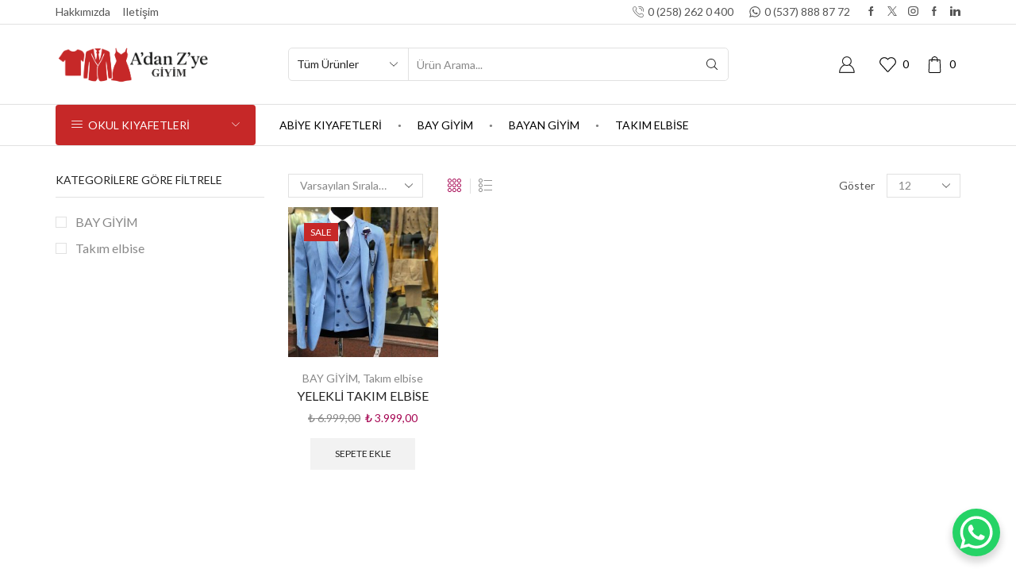

--- FILE ---
content_type: text/html; charset=UTF-8
request_url: https://www.adanzyegiyim.com/etiket/buz-mavi/
body_size: 25868
content:

<!DOCTYPE html>
<html lang="tr" >
<head>
	<meta charset="UTF-8" />
	<meta name="viewport" content="width=device-width, initial-scale=1.0"/>
	<title>buz mavi &#8211; A&#039;dan Z&#039;ye Giyim Mimarı</title>
<meta name='robots' content='max-image-preview:large' />
	<style>img:is([sizes="auto" i], [sizes^="auto," i]) { contain-intrinsic-size: 3000px 1500px }</style>
	<!-- Google tag (gtag.js) Consent Mode dataLayer added by Site Kit -->
<script type="text/javascript" id="google_gtagjs-js-consent-mode-data-layer">
/* <![CDATA[ */
window.dataLayer = window.dataLayer || [];function gtag(){dataLayer.push(arguments);}
gtag('consent', 'default', {"ad_personalization":"denied","ad_storage":"denied","ad_user_data":"denied","analytics_storage":"denied","functionality_storage":"denied","security_storage":"denied","personalization_storage":"denied","region":["AT","BE","BG","CH","CY","CZ","DE","DK","EE","ES","FI","FR","GB","GR","HR","HU","IE","IS","IT","LI","LT","LU","LV","MT","NL","NO","PL","PT","RO","SE","SI","SK"],"wait_for_update":500});
window._googlesitekitConsentCategoryMap = {"statistics":["analytics_storage"],"marketing":["ad_storage","ad_user_data","ad_personalization"],"functional":["functionality_storage","security_storage"],"preferences":["personalization_storage"]};
window._googlesitekitConsents = {"ad_personalization":"denied","ad_storage":"denied","ad_user_data":"denied","analytics_storage":"denied","functionality_storage":"denied","security_storage":"denied","personalization_storage":"denied","region":["AT","BE","BG","CH","CY","CZ","DE","DK","EE","ES","FI","FR","GB","GR","HR","HU","IE","IS","IT","LI","LT","LU","LV","MT","NL","NO","PL","PT","RO","SE","SI","SK"],"wait_for_update":500};
/* ]]> */
</script>
<!-- End Google tag (gtag.js) Consent Mode dataLayer added by Site Kit -->
<link rel='dns-prefetch' href='//www.googletagmanager.com' />
<link rel="alternate" type="application/rss+xml" title="A&#039;dan Z&#039;ye Giyim Mimarı &raquo; akışı" href="https://www.adanzyegiyim.com/feed/" />
<link rel="alternate" type="application/rss+xml" title="A&#039;dan Z&#039;ye Giyim Mimarı &raquo; yorum akışı" href="https://www.adanzyegiyim.com/comments/feed/" />
<link rel="alternate" type="application/rss+xml" title="A&#039;dan Z&#039;ye Giyim Mimarı &raquo; buz mavi Etiket akışı" href="https://www.adanzyegiyim.com/etiket/buz-mavi/feed/" />
<script type="text/javascript">
/* <![CDATA[ */
window._wpemojiSettings = {"baseUrl":"https:\/\/s.w.org\/images\/core\/emoji\/16.0.1\/72x72\/","ext":".png","svgUrl":"https:\/\/s.w.org\/images\/core\/emoji\/16.0.1\/svg\/","svgExt":".svg","source":{"concatemoji":"https:\/\/www.adanzyegiyim.com\/wp-includes\/js\/wp-emoji-release.min.js?ver=6.8.3"}};
/*! This file is auto-generated */
!function(s,n){var o,i,e;function c(e){try{var t={supportTests:e,timestamp:(new Date).valueOf()};sessionStorage.setItem(o,JSON.stringify(t))}catch(e){}}function p(e,t,n){e.clearRect(0,0,e.canvas.width,e.canvas.height),e.fillText(t,0,0);var t=new Uint32Array(e.getImageData(0,0,e.canvas.width,e.canvas.height).data),a=(e.clearRect(0,0,e.canvas.width,e.canvas.height),e.fillText(n,0,0),new Uint32Array(e.getImageData(0,0,e.canvas.width,e.canvas.height).data));return t.every(function(e,t){return e===a[t]})}function u(e,t){e.clearRect(0,0,e.canvas.width,e.canvas.height),e.fillText(t,0,0);for(var n=e.getImageData(16,16,1,1),a=0;a<n.data.length;a++)if(0!==n.data[a])return!1;return!0}function f(e,t,n,a){switch(t){case"flag":return n(e,"\ud83c\udff3\ufe0f\u200d\u26a7\ufe0f","\ud83c\udff3\ufe0f\u200b\u26a7\ufe0f")?!1:!n(e,"\ud83c\udde8\ud83c\uddf6","\ud83c\udde8\u200b\ud83c\uddf6")&&!n(e,"\ud83c\udff4\udb40\udc67\udb40\udc62\udb40\udc65\udb40\udc6e\udb40\udc67\udb40\udc7f","\ud83c\udff4\u200b\udb40\udc67\u200b\udb40\udc62\u200b\udb40\udc65\u200b\udb40\udc6e\u200b\udb40\udc67\u200b\udb40\udc7f");case"emoji":return!a(e,"\ud83e\udedf")}return!1}function g(e,t,n,a){var r="undefined"!=typeof WorkerGlobalScope&&self instanceof WorkerGlobalScope?new OffscreenCanvas(300,150):s.createElement("canvas"),o=r.getContext("2d",{willReadFrequently:!0}),i=(o.textBaseline="top",o.font="600 32px Arial",{});return e.forEach(function(e){i[e]=t(o,e,n,a)}),i}function t(e){var t=s.createElement("script");t.src=e,t.defer=!0,s.head.appendChild(t)}"undefined"!=typeof Promise&&(o="wpEmojiSettingsSupports",i=["flag","emoji"],n.supports={everything:!0,everythingExceptFlag:!0},e=new Promise(function(e){s.addEventListener("DOMContentLoaded",e,{once:!0})}),new Promise(function(t){var n=function(){try{var e=JSON.parse(sessionStorage.getItem(o));if("object"==typeof e&&"number"==typeof e.timestamp&&(new Date).valueOf()<e.timestamp+604800&&"object"==typeof e.supportTests)return e.supportTests}catch(e){}return null}();if(!n){if("undefined"!=typeof Worker&&"undefined"!=typeof OffscreenCanvas&&"undefined"!=typeof URL&&URL.createObjectURL&&"undefined"!=typeof Blob)try{var e="postMessage("+g.toString()+"("+[JSON.stringify(i),f.toString(),p.toString(),u.toString()].join(",")+"));",a=new Blob([e],{type:"text/javascript"}),r=new Worker(URL.createObjectURL(a),{name:"wpTestEmojiSupports"});return void(r.onmessage=function(e){c(n=e.data),r.terminate(),t(n)})}catch(e){}c(n=g(i,f,p,u))}t(n)}).then(function(e){for(var t in e)n.supports[t]=e[t],n.supports.everything=n.supports.everything&&n.supports[t],"flag"!==t&&(n.supports.everythingExceptFlag=n.supports.everythingExceptFlag&&n.supports[t]);n.supports.everythingExceptFlag=n.supports.everythingExceptFlag&&!n.supports.flag,n.DOMReady=!1,n.readyCallback=function(){n.DOMReady=!0}}).then(function(){return e}).then(function(){var e;n.supports.everything||(n.readyCallback(),(e=n.source||{}).concatemoji?t(e.concatemoji):e.wpemoji&&e.twemoji&&(t(e.twemoji),t(e.wpemoji)))}))}((window,document),window._wpemojiSettings);
/* ]]> */
</script>
<style id='wp-emoji-styles-inline-css' type='text/css'>

	img.wp-smiley, img.emoji {
		display: inline !important;
		border: none !important;
		box-shadow: none !important;
		height: 1em !important;
		width: 1em !important;
		margin: 0 0.07em !important;
		vertical-align: -0.1em !important;
		background: none !important;
		padding: 0 !important;
	}
</style>
<link rel='stylesheet' id='wp-block-library-css' href='https://www.adanzyegiyim.com/wp-includes/css/dist/block-library/style.min.css?ver=6.8.3' type='text/css' media='all' />
<style id='classic-theme-styles-inline-css' type='text/css'>
/*! This file is auto-generated */
.wp-block-button__link{color:#fff;background-color:#32373c;border-radius:9999px;box-shadow:none;text-decoration:none;padding:calc(.667em + 2px) calc(1.333em + 2px);font-size:1.125em}.wp-block-file__button{background:#32373c;color:#fff;text-decoration:none}
</style>
<style id='global-styles-inline-css' type='text/css'>
:root{--wp--preset--aspect-ratio--square: 1;--wp--preset--aspect-ratio--4-3: 4/3;--wp--preset--aspect-ratio--3-4: 3/4;--wp--preset--aspect-ratio--3-2: 3/2;--wp--preset--aspect-ratio--2-3: 2/3;--wp--preset--aspect-ratio--16-9: 16/9;--wp--preset--aspect-ratio--9-16: 9/16;--wp--preset--color--black: #000000;--wp--preset--color--cyan-bluish-gray: #abb8c3;--wp--preset--color--white: #ffffff;--wp--preset--color--pale-pink: #f78da7;--wp--preset--color--vivid-red: #cf2e2e;--wp--preset--color--luminous-vivid-orange: #ff6900;--wp--preset--color--luminous-vivid-amber: #fcb900;--wp--preset--color--light-green-cyan: #7bdcb5;--wp--preset--color--vivid-green-cyan: #00d084;--wp--preset--color--pale-cyan-blue: #8ed1fc;--wp--preset--color--vivid-cyan-blue: #0693e3;--wp--preset--color--vivid-purple: #9b51e0;--wp--preset--gradient--vivid-cyan-blue-to-vivid-purple: linear-gradient(135deg,rgba(6,147,227,1) 0%,rgb(155,81,224) 100%);--wp--preset--gradient--light-green-cyan-to-vivid-green-cyan: linear-gradient(135deg,rgb(122,220,180) 0%,rgb(0,208,130) 100%);--wp--preset--gradient--luminous-vivid-amber-to-luminous-vivid-orange: linear-gradient(135deg,rgba(252,185,0,1) 0%,rgba(255,105,0,1) 100%);--wp--preset--gradient--luminous-vivid-orange-to-vivid-red: linear-gradient(135deg,rgba(255,105,0,1) 0%,rgb(207,46,46) 100%);--wp--preset--gradient--very-light-gray-to-cyan-bluish-gray: linear-gradient(135deg,rgb(238,238,238) 0%,rgb(169,184,195) 100%);--wp--preset--gradient--cool-to-warm-spectrum: linear-gradient(135deg,rgb(74,234,220) 0%,rgb(151,120,209) 20%,rgb(207,42,186) 40%,rgb(238,44,130) 60%,rgb(251,105,98) 80%,rgb(254,248,76) 100%);--wp--preset--gradient--blush-light-purple: linear-gradient(135deg,rgb(255,206,236) 0%,rgb(152,150,240) 100%);--wp--preset--gradient--blush-bordeaux: linear-gradient(135deg,rgb(254,205,165) 0%,rgb(254,45,45) 50%,rgb(107,0,62) 100%);--wp--preset--gradient--luminous-dusk: linear-gradient(135deg,rgb(255,203,112) 0%,rgb(199,81,192) 50%,rgb(65,88,208) 100%);--wp--preset--gradient--pale-ocean: linear-gradient(135deg,rgb(255,245,203) 0%,rgb(182,227,212) 50%,rgb(51,167,181) 100%);--wp--preset--gradient--electric-grass: linear-gradient(135deg,rgb(202,248,128) 0%,rgb(113,206,126) 100%);--wp--preset--gradient--midnight: linear-gradient(135deg,rgb(2,3,129) 0%,rgb(40,116,252) 100%);--wp--preset--font-size--small: 13px;--wp--preset--font-size--medium: 20px;--wp--preset--font-size--large: 36px;--wp--preset--font-size--x-large: 42px;--wp--preset--spacing--20: 0.44rem;--wp--preset--spacing--30: 0.67rem;--wp--preset--spacing--40: 1rem;--wp--preset--spacing--50: 1.5rem;--wp--preset--spacing--60: 2.25rem;--wp--preset--spacing--70: 3.38rem;--wp--preset--spacing--80: 5.06rem;--wp--preset--shadow--natural: 6px 6px 9px rgba(0, 0, 0, 0.2);--wp--preset--shadow--deep: 12px 12px 50px rgba(0, 0, 0, 0.4);--wp--preset--shadow--sharp: 6px 6px 0px rgba(0, 0, 0, 0.2);--wp--preset--shadow--outlined: 6px 6px 0px -3px rgba(255, 255, 255, 1), 6px 6px rgba(0, 0, 0, 1);--wp--preset--shadow--crisp: 6px 6px 0px rgba(0, 0, 0, 1);}:where(.is-layout-flex){gap: 0.5em;}:where(.is-layout-grid){gap: 0.5em;}body .is-layout-flex{display: flex;}.is-layout-flex{flex-wrap: wrap;align-items: center;}.is-layout-flex > :is(*, div){margin: 0;}body .is-layout-grid{display: grid;}.is-layout-grid > :is(*, div){margin: 0;}:where(.wp-block-columns.is-layout-flex){gap: 2em;}:where(.wp-block-columns.is-layout-grid){gap: 2em;}:where(.wp-block-post-template.is-layout-flex){gap: 1.25em;}:where(.wp-block-post-template.is-layout-grid){gap: 1.25em;}.has-black-color{color: var(--wp--preset--color--black) !important;}.has-cyan-bluish-gray-color{color: var(--wp--preset--color--cyan-bluish-gray) !important;}.has-white-color{color: var(--wp--preset--color--white) !important;}.has-pale-pink-color{color: var(--wp--preset--color--pale-pink) !important;}.has-vivid-red-color{color: var(--wp--preset--color--vivid-red) !important;}.has-luminous-vivid-orange-color{color: var(--wp--preset--color--luminous-vivid-orange) !important;}.has-luminous-vivid-amber-color{color: var(--wp--preset--color--luminous-vivid-amber) !important;}.has-light-green-cyan-color{color: var(--wp--preset--color--light-green-cyan) !important;}.has-vivid-green-cyan-color{color: var(--wp--preset--color--vivid-green-cyan) !important;}.has-pale-cyan-blue-color{color: var(--wp--preset--color--pale-cyan-blue) !important;}.has-vivid-cyan-blue-color{color: var(--wp--preset--color--vivid-cyan-blue) !important;}.has-vivid-purple-color{color: var(--wp--preset--color--vivid-purple) !important;}.has-black-background-color{background-color: var(--wp--preset--color--black) !important;}.has-cyan-bluish-gray-background-color{background-color: var(--wp--preset--color--cyan-bluish-gray) !important;}.has-white-background-color{background-color: var(--wp--preset--color--white) !important;}.has-pale-pink-background-color{background-color: var(--wp--preset--color--pale-pink) !important;}.has-vivid-red-background-color{background-color: var(--wp--preset--color--vivid-red) !important;}.has-luminous-vivid-orange-background-color{background-color: var(--wp--preset--color--luminous-vivid-orange) !important;}.has-luminous-vivid-amber-background-color{background-color: var(--wp--preset--color--luminous-vivid-amber) !important;}.has-light-green-cyan-background-color{background-color: var(--wp--preset--color--light-green-cyan) !important;}.has-vivid-green-cyan-background-color{background-color: var(--wp--preset--color--vivid-green-cyan) !important;}.has-pale-cyan-blue-background-color{background-color: var(--wp--preset--color--pale-cyan-blue) !important;}.has-vivid-cyan-blue-background-color{background-color: var(--wp--preset--color--vivid-cyan-blue) !important;}.has-vivid-purple-background-color{background-color: var(--wp--preset--color--vivid-purple) !important;}.has-black-border-color{border-color: var(--wp--preset--color--black) !important;}.has-cyan-bluish-gray-border-color{border-color: var(--wp--preset--color--cyan-bluish-gray) !important;}.has-white-border-color{border-color: var(--wp--preset--color--white) !important;}.has-pale-pink-border-color{border-color: var(--wp--preset--color--pale-pink) !important;}.has-vivid-red-border-color{border-color: var(--wp--preset--color--vivid-red) !important;}.has-luminous-vivid-orange-border-color{border-color: var(--wp--preset--color--luminous-vivid-orange) !important;}.has-luminous-vivid-amber-border-color{border-color: var(--wp--preset--color--luminous-vivid-amber) !important;}.has-light-green-cyan-border-color{border-color: var(--wp--preset--color--light-green-cyan) !important;}.has-vivid-green-cyan-border-color{border-color: var(--wp--preset--color--vivid-green-cyan) !important;}.has-pale-cyan-blue-border-color{border-color: var(--wp--preset--color--pale-cyan-blue) !important;}.has-vivid-cyan-blue-border-color{border-color: var(--wp--preset--color--vivid-cyan-blue) !important;}.has-vivid-purple-border-color{border-color: var(--wp--preset--color--vivid-purple) !important;}.has-vivid-cyan-blue-to-vivid-purple-gradient-background{background: var(--wp--preset--gradient--vivid-cyan-blue-to-vivid-purple) !important;}.has-light-green-cyan-to-vivid-green-cyan-gradient-background{background: var(--wp--preset--gradient--light-green-cyan-to-vivid-green-cyan) !important;}.has-luminous-vivid-amber-to-luminous-vivid-orange-gradient-background{background: var(--wp--preset--gradient--luminous-vivid-amber-to-luminous-vivid-orange) !important;}.has-luminous-vivid-orange-to-vivid-red-gradient-background{background: var(--wp--preset--gradient--luminous-vivid-orange-to-vivid-red) !important;}.has-very-light-gray-to-cyan-bluish-gray-gradient-background{background: var(--wp--preset--gradient--very-light-gray-to-cyan-bluish-gray) !important;}.has-cool-to-warm-spectrum-gradient-background{background: var(--wp--preset--gradient--cool-to-warm-spectrum) !important;}.has-blush-light-purple-gradient-background{background: var(--wp--preset--gradient--blush-light-purple) !important;}.has-blush-bordeaux-gradient-background{background: var(--wp--preset--gradient--blush-bordeaux) !important;}.has-luminous-dusk-gradient-background{background: var(--wp--preset--gradient--luminous-dusk) !important;}.has-pale-ocean-gradient-background{background: var(--wp--preset--gradient--pale-ocean) !important;}.has-electric-grass-gradient-background{background: var(--wp--preset--gradient--electric-grass) !important;}.has-midnight-gradient-background{background: var(--wp--preset--gradient--midnight) !important;}.has-small-font-size{font-size: var(--wp--preset--font-size--small) !important;}.has-medium-font-size{font-size: var(--wp--preset--font-size--medium) !important;}.has-large-font-size{font-size: var(--wp--preset--font-size--large) !important;}.has-x-large-font-size{font-size: var(--wp--preset--font-size--x-large) !important;}
:where(.wp-block-post-template.is-layout-flex){gap: 1.25em;}:where(.wp-block-post-template.is-layout-grid){gap: 1.25em;}
:where(.wp-block-columns.is-layout-flex){gap: 2em;}:where(.wp-block-columns.is-layout-grid){gap: 2em;}
:root :where(.wp-block-pullquote){font-size: 1.5em;line-height: 1.6;}
</style>
<style id='woocommerce-inline-inline-css' type='text/css'>
.woocommerce form .form-row .required { visibility: visible; }
</style>
<link rel='stylesheet' id='brands-styles-css' href='https://www.adanzyegiyim.com/wp-content/plugins/woocommerce/assets/css/brands.css?ver=10.1.3' type='text/css' media='all' />
<link rel='stylesheet' id='fancybox-css' href='https://www.adanzyegiyim.com/wp-content/plugins/easy-fancybox/fancybox/1.5.4/jquery.fancybox.min.css?ver=6.8.3' type='text/css' media='screen' />
<style id='fancybox-inline-css' type='text/css'>
#fancybox-content{border-color:#ffffff;}#fancybox-title,#fancybox-title-float-main{color:#fff}
</style>
<link rel='stylesheet' id='etheme-parent-style-css' href='https://www.adanzyegiyim.com/wp-content/themes/xstore/xstore.min.css?ver=9.5.4' type='text/css' media='all' />
<link rel='stylesheet' id='etheme-general-all-style-css' href='https://www.adanzyegiyim.com/wp-content/themes/xstore/css/general-all.min.css?ver=9.5.4' type='text/css' media='all' />
<link rel='stylesheet' id='elementor-frontend-css' href='https://www.adanzyegiyim.com/wp-content/plugins/elementor/assets/css/frontend.min.css?ver=3.31.3' type='text/css' media='all' />
<link rel='stylesheet' id='etheme-elementor-all-widgets-style-css' href='https://www.adanzyegiyim.com/wp-content/themes/xstore/css/elementor-all-widgets.min.css?ver=9.5.4' type='text/css' media='all' />
<link rel='stylesheet' id='etheme-sidebar-widgets-with-scroll-css' href='https://www.adanzyegiyim.com/wp-content/themes/xstore/css/modules/layout/sidebar-widgets-with-scroll.min.css?ver=9.5.4' type='text/css' media='all' />
<link rel='stylesheet' id='etheme-woocommerce-all-style-css' href='https://www.adanzyegiyim.com/wp-content/themes/xstore/css/woocommerce-all.min.css?ver=9.5.4' type='text/css' media='all' />
<style id='xstore-icons-font-inline-css' type='text/css'>
@font-face {
				  font-family: 'xstore-icons';
				  src:
				    url('https://www.adanzyegiyim.com/wp-content/themes/xstore/fonts/xstore-icons-light.ttf') format('truetype'),
				    url('https://www.adanzyegiyim.com/wp-content/themes/xstore/fonts/xstore-icons-light.woff2') format('woff2'),
				    url('https://www.adanzyegiyim.com/wp-content/themes/xstore/fonts/xstore-icons-light.woff') format('woff'),
				    url('https://www.adanzyegiyim.com/wp-content/themes/xstore/fonts/xstore-icons-light.svg#xstore-icons') format('svg');
				  font-weight: normal;
				  font-style: normal;
				  font-display: swap;
				}
</style>
<link rel='stylesheet' id='etheme-header-menu-css' href='https://www.adanzyegiyim.com/wp-content/themes/xstore/css/modules/layout/header/parts/menu.min.css?ver=9.5.4' type='text/css' media='all' />
<link rel='stylesheet' id='etheme-header-contacts-css' href='https://www.adanzyegiyim.com/wp-content/themes/xstore/css/modules/layout/header/parts/contacts.min.css?ver=9.5.4' type='text/css' media='all' />
<link rel='stylesheet' id='etheme-all-departments-menu-css' href='https://www.adanzyegiyim.com/wp-content/themes/xstore/css/modules/layout/header/parts/all-departments-menu.min.css?ver=9.5.4' type='text/css' media='all' />
<link rel='stylesheet' id='xstore-kirki-styles-css' href='https://www.adanzyegiyim.com/wp-content/uploads/xstore/kirki-styles.css?ver=1756410347312' type='text/css' media='all' />
<script type="text/template" id="tmpl-variation-template">
	<div class="woocommerce-variation-description">{{{ data.variation.variation_description }}}</div>
	<div class="woocommerce-variation-price">{{{ data.variation.price_html }}}</div>
	<div class="woocommerce-variation-availability">{{{ data.variation.availability_html }}}</div>
</script>
<script type="text/template" id="tmpl-unavailable-variation-template">
	<p role="alert">Maalesef, bu ürün mevcut değil. Lütfen farklı bir kombinasyon seçin.</p>
</script>
<script type="text/javascript" src="https://www.adanzyegiyim.com/wp-includes/js/jquery/jquery.min.js?ver=3.7.1" id="jquery-core-js"></script>
<script type="text/javascript" src="https://www.adanzyegiyim.com/wp-includes/js/jquery/jquery-migrate.min.js?ver=3.4.1" id="jquery-migrate-js"></script>
<script type="text/javascript" src="https://www.adanzyegiyim.com/wp-content/plugins/woocommerce/assets/js/jquery-blockui/jquery.blockUI.min.js?ver=2.7.0-wc.10.1.3" id="jquery-blockui-js" data-wp-strategy="defer"></script>
<script type="text/javascript" id="wc-add-to-cart-js-extra">
/* <![CDATA[ */
var wc_add_to_cart_params = {"ajax_url":"\/wp-admin\/admin-ajax.php","wc_ajax_url":"\/?wc-ajax=%%endpoint%%","i18n_view_cart":"Sepetim","cart_url":"https:\/\/www.adanzyegiyim.com\/sepet\/","is_cart":"","cart_redirect_after_add":"no"};
/* ]]> */
</script>
<script type="text/javascript" src="https://www.adanzyegiyim.com/wp-content/plugins/woocommerce/assets/js/frontend/add-to-cart.min.js?ver=10.1.3" id="wc-add-to-cart-js" defer="defer" data-wp-strategy="defer"></script>
<script type="text/javascript" src="https://www.adanzyegiyim.com/wp-content/plugins/woocommerce/assets/js/js-cookie/js.cookie.min.js?ver=2.1.4-wc.10.1.3" id="js-cookie-js" data-wp-strategy="defer"></script>

<!-- Site Kit tarafından eklenen Google etiketi (gtag.js) snippet&#039;i -->
<!-- Google Analytics snippet added by Site Kit -->
<!-- Site Kit tarafından eklenen Google Ads snippet&#039;i -->
<script type="text/javascript" src="https://www.googletagmanager.com/gtag/js?id=GT-K5LQPHVT" id="google_gtagjs-js" async></script>
<script type="text/javascript" id="google_gtagjs-js-after">
/* <![CDATA[ */
window.dataLayer = window.dataLayer || [];function gtag(){dataLayer.push(arguments);}
gtag("set","linker",{"domains":["www.adanzyegiyim.com"]});
gtag("js", new Date());
gtag("set", "developer_id.dZTNiMT", true);
gtag("config", "GT-K5LQPHVT");
gtag("config", "AW-17207342716");
 window._googlesitekit = window._googlesitekit || {}; window._googlesitekit.throttledEvents = []; window._googlesitekit.gtagEvent = (name, data) => { var key = JSON.stringify( { name, data } ); if ( !! window._googlesitekit.throttledEvents[ key ] ) { return; } window._googlesitekit.throttledEvents[ key ] = true; setTimeout( () => { delete window._googlesitekit.throttledEvents[ key ]; }, 5 ); gtag( "event", name, { ...data, event_source: "site-kit" } ); }; 
/* ]]> */
</script>
<script type="text/javascript" src="https://www.adanzyegiyim.com/wp-includes/js/underscore.min.js?ver=1.13.7" id="underscore-js"></script>
<script type="text/javascript" id="wp-util-js-extra">
/* <![CDATA[ */
var _wpUtilSettings = {"ajax":{"url":"\/wp-admin\/admin-ajax.php"}};
/* ]]> */
</script>
<script type="text/javascript" src="https://www.adanzyegiyim.com/wp-includes/js/wp-util.min.js?ver=6.8.3" id="wp-util-js"></script>
<script type="text/javascript" id="wc-add-to-cart-variation-js-extra">
/* <![CDATA[ */
var wc_add_to_cart_variation_params = {"wc_ajax_url":"\/?wc-ajax=%%endpoint%%","i18n_no_matching_variations_text":"Maalesef, se\u00e7iminizle e\u015fle\u015fen \u00fcr\u00fcn bulunmuyor. L\u00fctfen farkl\u0131 bir kombinasyon se\u00e7in.","i18n_make_a_selection_text":"L\u00fctfen sepetinize bu \u00fcr\u00fcn\u00fc eklemeden \u00f6nce baz\u0131 \u00fcr\u00fcn se\u00e7eneklerini belirleyin.","i18n_unavailable_text":"Maalesef, bu \u00fcr\u00fcn mevcut de\u011fil. L\u00fctfen farkl\u0131 bir kombinasyon se\u00e7in.","i18n_reset_alert_text":"Se\u00e7iminiz s\u0131f\u0131rland\u0131. L\u00fctfen sepetinize bu \u00fcr\u00fcn\u00fc eklemeden \u00f6nce baz\u0131 \u00fcr\u00fcn se\u00e7eneklerini belirleyin."};
/* ]]> */
</script>
<script type="text/javascript" src="https://www.adanzyegiyim.com/wp-content/plugins/woocommerce/assets/js/frontend/add-to-cart-variation.min.js?ver=10.1.3" id="wc-add-to-cart-variation-js" defer="defer" data-wp-strategy="defer"></script>
<link rel="https://api.w.org/" href="https://www.adanzyegiyim.com/wp-json/" /><link rel="alternate" title="JSON" type="application/json" href="https://www.adanzyegiyim.com/wp-json/wp/v2/product_tag/175" /><link rel="EditURI" type="application/rsd+xml" title="RSD" href="https://www.adanzyegiyim.com/xmlrpc.php?rsd" />
<meta name="generator" content="WordPress 6.8.3" />
<meta name="generator" content="WooCommerce 10.1.3" />
<meta name="generator" content="Site Kit by Google 1.160.1" />			<link rel="prefetch" as="font" href="https://www.adanzyegiyim.com/wp-content/themes/xstore/fonts/xstore-icons-light.woff?v=9.5.4" type="font/woff">
					<link rel="prefetch" as="font" href="https://www.adanzyegiyim.com/wp-content/themes/xstore/fonts/xstore-icons-light.woff2?v=9.5.4" type="font/woff2">
			<noscript><style>.woocommerce-product-gallery{ opacity: 1 !important; }</style></noscript>
	<meta name="generator" content="Elementor 3.31.3; features: e_font_icon_svg, additional_custom_breakpoints, e_element_cache; settings: css_print_method-external, google_font-enabled, font_display-swap">
			<style>
				.e-con.e-parent:nth-of-type(n+4):not(.e-lazyloaded):not(.e-no-lazyload),
				.e-con.e-parent:nth-of-type(n+4):not(.e-lazyloaded):not(.e-no-lazyload) * {
					background-image: none !important;
				}
				@media screen and (max-height: 1024px) {
					.e-con.e-parent:nth-of-type(n+3):not(.e-lazyloaded):not(.e-no-lazyload),
					.e-con.e-parent:nth-of-type(n+3):not(.e-lazyloaded):not(.e-no-lazyload) * {
						background-image: none !important;
					}
				}
				@media screen and (max-height: 640px) {
					.e-con.e-parent:nth-of-type(n+2):not(.e-lazyloaded):not(.e-no-lazyload),
					.e-con.e-parent:nth-of-type(n+2):not(.e-lazyloaded):not(.e-no-lazyload) * {
						background-image: none !important;
					}
				}
			</style>
			<link rel="icon" href="https://www.adanzyegiyim.com/wp-content/uploads/2018/02/cropped-adanzye-giyim-denizli-magaza-alisveris-icon-1-32x32.png" sizes="32x32" />
<link rel="icon" href="https://www.adanzyegiyim.com/wp-content/uploads/2018/02/cropped-adanzye-giyim-denizli-magaza-alisveris-icon-1-192x192.png" sizes="192x192" />
<link rel="apple-touch-icon" href="https://www.adanzyegiyim.com/wp-content/uploads/2018/02/cropped-adanzye-giyim-denizli-magaza-alisveris-icon-1-180x180.png" />
<meta name="msapplication-TileImage" content="https://www.adanzyegiyim.com/wp-content/uploads/2018/02/cropped-adanzye-giyim-denizli-magaza-alisveris-icon-1-270x270.png" />
<style id="kirki-inline-styles"></style><style type="text/css" class="et_custom-css">.swiper-custom-right:not(.et-swiper-elementor-nav),.swiper-custom-left:not(.et-swiper-elementor-nav){background:transparent !important}@media only screen and (max-width:1230px){.swiper-custom-left,.middle-inside .swiper-entry .swiper-button-prev,.middle-inside.swiper-entry .swiper-button-prev{left:-15px}.swiper-custom-right,.middle-inside .swiper-entry .swiper-button-next,.middle-inside.swiper-entry .swiper-button-next{right:-15px}.middle-inbox .swiper-entry .swiper-button-prev,.middle-inbox.swiper-entry .swiper-button-prev{left:8px}.middle-inbox .swiper-entry .swiper-button-next,.middle-inbox.swiper-entry .swiper-button-next{right:8px}.swiper-entry:hover .swiper-custom-left,.middle-inside .swiper-entry:hover .swiper-button-prev,.middle-inside.swiper-entry:hover .swiper-button-prev{left:-5px}.swiper-entry:hover .swiper-custom-right,.middle-inside .swiper-entry:hover .swiper-button-next,.middle-inside.swiper-entry:hover .swiper-button-next{right:-5px}.middle-inbox .swiper-entry:hover .swiper-button-prev,.middle-inbox.swiper-entry:hover .swiper-button-prev{left:5px}.middle-inbox .swiper-entry:hover .swiper-button-next,.middle-inbox.swiper-entry:hover .swiper-button-next{right:5px}}.header-main-menu.et_element-top-level .menu{margin-right:-0px;margin-left:-0px}.swiper-container{width:auto}.content-product .product-content-image img,.category-grid img,.categoriesCarousel .category-grid img{width:100%}.etheme-elementor-slider:not(.swiper-container-initialized,.swiper-initialized) .swiper-slide{max-width:calc(100% / var(--slides-per-view,4))}.etheme-elementor-slider[data-animation]:not(.swiper-container-initialized,.swiper-initialized,[data-animation=slide],[data-animation=coverflow]) .swiper-slide{max-width:100%}body:not([data-elementor-device-mode]) .etheme-elementor-off-canvas__container{transition:none;opacity:0;visibility:hidden;position:fixed}</style></head>
<body data-rsssl=1 class="archive tax-product_tag term-buz-mavi term-175 wp-theme-xstore theme-xstore woocommerce woocommerce-page woocommerce-no-js et_cart-type-1 et_b_dt_header-not-overlap et_b_mob_header-not-overlap wide et-preloader-off et-catalog-off  s_widgets-with-scroll et-secondary-menu-on et-secondary-visibility-on_hover et-enable-swatch elementor-default elementor-kit-1130" data-mode="light">



<div class="template-container">

		<div class="template-content">
		<div class="page-wrapper">
			<header id="header" class="site-header sticky"  data-type="smart"><div class="header-wrapper">
<div class="header-top-wrapper ">
	<div class="header-top" data-title="Header top">
		<div class="et-row-container et-container">
			<div class="et-wrap-columns flex align-items-center">		
				
		
        <div class="et_column et_col-xs-5 et_col-xs-offset-0 pos-static">
			

<div class="et_element et_b_header-menu header-main-menu2 flex align-items-center menu-items-none  justify-content-start et_element-top-level" >
	<div class="menu-main-container"><ul id="menu-ust-menu" class="menu"><li id="menu-item-1144" class="menu-item menu-item-type-post_type menu-item-object-page menu-item-1144 item-level-0 item-design-dropdown"><a href="https://www.adanzyegiyim.com/hakkimizda/" class="item-link">Hakkımızda</a></li>
<li id="menu-item-1145" class="menu-item menu-item-type-post_type menu-item-object-page menu-item-1145 item-level-0 item-design-dropdown"><a href="https://www.adanzyegiyim.com/iletisim/" class="item-link">iletişim</a></li>
</ul></div></div>

        </div>
			
				
		
        <div class="et_column et_col-xs-7 et_col-xs-offset-0 pos-static">
			

<style>                .connect-block-element-9B9sP {
                    --connect-block-space: 5px;
                    margin: 0 -5px;
                }
                .et_element.connect-block-element-9B9sP > div,
                .et_element.connect-block-element-9B9sP > form.cart,
                .et_element.connect-block-element-9B9sP > .price {
                    margin: 0 5px;
                }
                                    .et_element.connect-block-element-9B9sP > .et_b_header-widget > div, 
                    .et_element.connect-block-element-9B9sP > .et_b_header-widget > ul {
                        margin-left: 5px;
                        margin-right: 5px;
                    }
                    .et_element.connect-block-element-9B9sP .widget_nav_menu .menu > li > a {
                        margin: 0 5px                    }
/*                    .et_element.connect-block-element-9B9sP .widget_nav_menu .menu .menu-item-has-children > a:after {
                        right: 5px;
                    }*/
                </style><div class="et_element et_connect-block flex flex-row connect-block-element-9B9sP align-items-center justify-content-end">

<div class="et_element et_b_header-contacts  et_element-top-level  justify-content-start  flex-inline text-nowrap" >
	        <div class="contact contact-Phone icon-left  flex-inline  justify-content-start"
             data-tooltip="Phone"         >
			
			            <span class="flex-inline justify-content-center flex-nowrap">
						<span class="contact-icon flex-inline justify-content-center align-items-center">
							<svg xmlns="http://www.w3.org/2000/svg" width="1em" height="1em" viewBox="0 0 24 24"><path d="M22.080 16.488c-3.504-2.808-4.776-1.44-6.144 0l-0.24 0.24c-0.24 0.216-0.936 0-1.752-0.528-0.912-0.6-2.040-1.584-3.288-2.832-4.128-4.152-3.384-5.016-3.336-5.040l0.24-0.24c1.416-1.392 2.736-2.688-0.072-6.144-0.936-1.152-1.872-1.728-2.832-1.776-1.368-0.096-2.496 1.080-3.336 1.968-0.12 0.144-0.264 0.288-0.408 0.432-1.032 1.008-1.056 3.192-0.048 5.832 1.056 2.832 3.192 5.952 6 8.736 2.76 2.76 5.856 4.896 8.736 6 1.32 0.504 2.496 0.744 3.504 0.744 1.032 0 1.848-0.264 2.328-0.744 0.144-0.12 0.312-0.264 0.456-0.432 0.912-0.864 2.040-1.944 1.992-3.36-0.024-0.96-0.624-1.896-1.8-2.856zM6.744 7.224l-0.24 0.24c-1.128 1.152-0.096 3.216 3.384 6.672 1.344 1.344 2.496 2.328 3.48 2.976 1.44 0.936 2.52 1.056 3.192 0.36l0.264-0.264c1.296-1.296 1.944-1.944 4.584 0.168 0.888 0.72 1.344 1.368 1.368 1.968 0.024 0.912-0.936 1.8-1.632 2.448-0.192 0.144-0.336 0.312-0.48 0.456-0.672 0.648-2.544 0.552-4.656-0.24-2.64-0.984-5.616-3-8.328-5.712-2.688-2.592-4.704-5.544-5.76-8.28-0.768-2.136-0.864-4.008-0.216-4.632 0.072-0.072 0.144-0.168 0.216-0.24s0.144-0.144 0.216-0.24c0.744-0.816 1.56-1.632 2.4-1.632h0.072c0.624 0.024 1.272 0.48 1.968 1.344 2.136 2.664 1.44 3.36 0.168 4.608zM19.008 10.104c0.096 0.048 0.168 0.048 0.24 0.048 0.24 0 0.432-0.144 0.528-0.36 0.648-1.584 0.264-3.408-0.96-4.632-1.248-1.248-3.168-1.608-4.8-0.888-0.144 0.048-0.264 0.168-0.312 0.312s-0.048 0.312 0 0.432c0.048 0.144 0.168 0.264 0.312 0.312s0.312 0.048 0.456-0.024c1.176-0.528 2.592-0.288 3.504 0.624 0.888 0.888 1.152 2.232 0.696 3.384-0.072 0.336 0.072 0.696 0.336 0.792zM12.504 1.896c0.144 0.048 0.312 0.048 0.456-0.024 2.592-1.176 5.712-0.6 7.752 1.416 1.968 1.968 2.568 4.896 1.512 7.488-0.12 0.288 0.048 0.648 0.312 0.744 0.096 0.048 0.168 0.048 0.24 0.048 0.24 0 0.456-0.144 0.504-0.336 1.224-3.024 0.552-6.456-1.752-8.76-2.376-2.376-6-3.024-9.024-1.656-0.144 0.048-0.264 0.168-0.312 0.312s-0.048 0.312 0 0.432c0.048 0.168 0.168 0.264 0.312 0.336z"></path></svg>						</span>
												<span class="contact-info ">
							0 (258) 262 0 400						</span>
					</span>
        </div>
				        <div class="contact contact-watsap icon-left  flex-inline  justify-content-start"
             data-tooltip="watsap"         >
			
			            <span class="flex-inline justify-content-center flex-nowrap">
						<span class="contact-icon flex-inline justify-content-center align-items-center">
							<svg xmlns="http://www.w3.org/2000/svg" width="1em" height="1em" viewBox="0 0 24 24"><path d="M23.952 11.688c0 6.432-5.256 11.64-11.712 11.64-2.064 0-3.984-0.528-5.664-1.44l-6.48 2.064 2.112-6.24c-1.056-1.752-1.68-3.816-1.68-6 0-6.432 5.256-11.64 11.712-11.64 6.456-0.024 11.712 5.184 11.712 11.616zM12.216 1.92c-5.424 0-9.864 4.368-9.864 9.768 0 2.136 0.696 4.128 1.872 5.736l-1.224 3.624 3.792-1.2c1.56 1.032 3.432 1.608 5.424 1.608 5.424 0.024 9.864-4.368 9.864-9.768s-4.44-9.768-9.864-9.768zM18.144 14.376c-0.072-0.12-0.264-0.192-0.552-0.336s-1.704-0.84-1.968-0.936c-0.264-0.096-0.456-0.144-0.648 0.144s-0.744 0.936-0.912 1.128c-0.168 0.192-0.336 0.216-0.624 0.072s-1.224-0.432-2.304-1.416c-0.864-0.744-1.44-1.68-1.608-1.968s-0.024-0.432 0.12-0.576c0.12-0.12 0.288-0.336 0.432-0.504s0.192-0.288 0.288-0.48c0.096-0.192 0.048-0.36-0.024-0.504s-0.648-1.536-0.888-2.112c-0.24-0.576-0.48-0.48-0.648-0.48s-0.36-0.024-0.552-0.024c-0.192 0-0.504 0.072-0.768 0.36s-1.008 0.984-1.008 2.376c0 1.392 1.032 2.76 1.176 2.952s1.992 3.168 4.92 4.296c2.928 1.152 2.928 0.768 3.456 0.72s1.704-0.696 1.944-1.344c0.24-0.672 0.24-1.248 0.168-1.368z"></path></svg>						</span>
												<span class="contact-info ">
							0 (537) 888 87 72						</span>
					</span>
        </div>
				</div>



<div class="et_element et_b_header-socials et-socials flex flex-nowrap align-items-center  justify-content-end mob-justify-content-start et_element-top-level flex-row" >
	        <a href="#"             data-tooltip="Facebook" title="Facebook">
            <span class="screen-reader-text hidden">Facebook</span>
			<svg xmlns="http://www.w3.org/2000/svg" width="1em" height="1em" viewBox="0 0 24 24"><path d="M13.488 8.256v-3c0-0.84 0.672-1.488 1.488-1.488h1.488v-3.768h-2.976c-2.472 0-4.488 2.016-4.488 4.512v3.744h-3v3.744h3v12h4.512v-12h3l1.488-3.744h-4.512z"></path></svg>        </a>
	        <a href="#"             data-tooltip="Twitter" title="Twitter">
            <span class="screen-reader-text hidden">Twitter</span>
			<svg xmlns="http://www.w3.org/2000/svg" width="1em" height="1em" viewBox="0 0 32 32"><path d="M0.365 32h2.747l10.687-12.444 8.549 12.444h9.305l-12.71-18.447 11.675-13.543h-2.712l-10.152 11.795-8.11-11.805h-9.296l12.252 17.788-12.235 14.212zM4.071 2.067h4.295l19.566 27.995h-4.295l-19.566-27.995z"></path></svg>        </a>
	        <a href="#"             data-tooltip="Instagram" title="Instagram">
            <span class="screen-reader-text hidden">Instagram</span>
			<svg xmlns="http://www.w3.org/2000/svg" width="1em" height="1em" viewBox="0 0 24 24"><path d="M16.512 0h-9.024c-4.128 0-7.488 3.36-7.488 7.488v9c0 4.152 3.36 7.512 7.488 7.512h9c4.152 0 7.512-3.36 7.512-7.488v-9.024c0-4.128-3.36-7.488-7.488-7.488zM21.744 16.512c0 2.904-2.352 5.256-5.256 5.256h-9c-2.904 0-5.256-2.352-5.256-5.256v-9.024c0-2.904 2.352-5.256 5.256-5.256h9c2.904 0 5.256 2.352 5.256 5.256v9.024zM12 6c-3.312 0-6 2.688-6 6s2.688 6 6 6 6-2.688 6-6-2.688-6-6-6zM12 15.744c-2.064 0-3.744-1.68-3.744-3.744s1.68-3.744 3.744-3.744 3.744 1.68 3.744 3.744c0 2.064-1.68 3.744-3.744 3.744zM19.248 5.544c0 0.437-0.355 0.792-0.792 0.792s-0.792-0.355-0.792-0.792c0-0.437 0.355-0.792 0.792-0.792s0.792 0.355 0.792 0.792z"></path></svg>        </a>
	        <a href="#"             data-tooltip="Google plus" title="Google plus">
            <span class="screen-reader-text hidden">Google plus</span>
			<svg xmlns="http://www.w3.org/2000/svg" width="1em" height="1em" viewBox="0 0 24 24"><path d="M13.488 8.256v-3c0-0.84 0.672-1.488 1.488-1.488h1.488v-3.768h-2.976c-2.472 0-4.488 2.016-4.488 4.512v3.744h-3v3.744h3v12h4.512v-12h3l1.488-3.744h-4.512z"></path></svg>        </a>
	        <a href="#"             data-tooltip="Linkedin" title="Linkedin">
            <span class="screen-reader-text hidden">Linkedin</span>
			<svg xmlns="http://www.w3.org/2000/svg" width="1em" height="1em" viewBox="0 0 24 24"><path d="M0 7.488h5.376v16.512h-5.376v-16.512zM19.992 7.704c-0.048-0.024-0.12-0.048-0.168-0.048-0.072-0.024-0.144-0.024-0.216-0.048-0.288-0.048-0.6-0.096-0.96-0.096-3.12 0-5.112 2.28-5.76 3.144v-3.168h-5.4v16.512h5.376v-9c0 0 4.056-5.64 5.76-1.488 0 3.696 0 10.512 0 10.512h5.376v-11.16c0-2.496-1.704-4.56-4.008-5.16zM5.232 2.616c0 1.445-1.171 2.616-2.616 2.616s-2.616-1.171-2.616-2.616c0-1.445 1.171-2.616 2.616-2.616s2.616 1.171 2.616 2.616z"></path></svg>        </a>
	</div>

</div>        </div>
	</div>		</div>
	</div>
</div>

<div class="header-main-wrapper sticky">
	<div class="header-main" data-title="Header main">
		<div class="et-row-container et-container">
			<div class="et-wrap-columns flex align-items-center">		
				
		
        <div class="et_column et_col-xs-3 et_col-xs-offset-0">
			

    <div class="et_element et_b_header-logo align-start mob-align-center et_element-top-level" >
        <a href="https://www.adanzyegiyim.com">
            <span><img fetchpriority="high" width="971" height="291" src="https://www.adanzyegiyim.com/wp-content/uploads/2025/08/logo-1.png" class="et_b_header-logo-img" alt="" srcset="https://www.adanzyegiyim.com/wp-content/uploads/2025/08/logo-1.png " 2x decoding="async" /></span><span class="fixed"><img fetchpriority="high" width="971" height="291" src="https://www.adanzyegiyim.com/wp-content/uploads/2025/08/logo-1.png" class="et_b_header-logo-img" alt="" srcset="https://www.adanzyegiyim.com/wp-content/uploads/2025/08/logo-1.png " 2x decoding="async" /></span>            
        </a>
    </div>

        </div>
			
				
		
        <div class="et_column et_col-xs-6 et_col-xs-offset-0">
			

<div class="et_element et_b_header-search flex align-items-center   et-content-right justify-content-center mob-justify-content- flex-basis-full et_element-top-level et-content-dropdown" >
		
	    
        <form action="https://www.adanzyegiyim.com/" role="search" data-min="3" data-per-page="100"
                            class="ajax-search-form  ajax-with-suggestions input-input " method="get">
			
                <div class="input-row flex align-items-center " data-search-mode="dark">
                    					<select style="width: 100%; max-width: calc(122px + 1.4em)"  name='product_cat' id='product_cat-162' class='postform'>
	<option value='0' selected='selected'>Tüm Ürünler</option>
	<option class="level-0" value="abiye">ABİYE</option>
	<option class="level-0" value="bay-giyim">BAY GİYİM</option>
	<option class="level-1" value="takim-elbise">&nbsp;&nbsp;&nbsp;Takım elbise</option>
	<option class="level-0" value="okul-kiyafetleri">OKUL KIYAFETLERİ</option>
	<option class="level-1" value="ilkokul">&nbsp;&nbsp;&nbsp;İlkokul</option>
	<option class="level-1" value="lise">&nbsp;&nbsp;&nbsp;Lise</option>
	<option class="level-1" value="ortaokul">&nbsp;&nbsp;&nbsp;Ortaokul</option>
</select>
                    <label class="screen-reader-text" for="et_b-header-search-input-92">Search input</label>
                    <input type="text" value=""
                           placeholder="Ürün Arama..." autocomplete="off" class="form-control" id="et_b-header-search-input-92" name="s">
					
					                        <input type="hidden" name="post_type" value="product">
					
                                            <input type="hidden" name="et_search" value="true">
                    					
					                    <span class="buttons-wrapper flex flex-nowrap pos-relative">
                    <span class="clear flex-inline justify-content-center align-items-center pointer">
                        <span class="et_b-icon">
                            <svg xmlns="http://www.w3.org/2000/svg" width=".7em" height=".7em" viewBox="0 0 24 24"><path d="M13.056 12l10.728-10.704c0.144-0.144 0.216-0.336 0.216-0.552 0-0.192-0.072-0.384-0.216-0.528-0.144-0.12-0.336-0.216-0.528-0.216 0 0 0 0 0 0-0.192 0-0.408 0.072-0.528 0.216l-10.728 10.728-10.704-10.728c-0.288-0.288-0.768-0.288-1.056 0-0.168 0.144-0.24 0.336-0.24 0.528 0 0.216 0.072 0.408 0.216 0.552l10.728 10.704-10.728 10.704c-0.144 0.144-0.216 0.336-0.216 0.552s0.072 0.384 0.216 0.528c0.288 0.288 0.768 0.288 1.056 0l10.728-10.728 10.704 10.704c0.144 0.144 0.336 0.216 0.528 0.216s0.384-0.072 0.528-0.216c0.144-0.144 0.216-0.336 0.216-0.528s-0.072-0.384-0.216-0.528l-10.704-10.704z"></path></svg>
                        </span>
                    </span>
                    <button type="submit" class="search-button flex justify-content-center align-items-center pointer" aria-label="Search button">
                        <span class="et_b-loader"></span>
                    <svg xmlns="http://www.w3.org/2000/svg" width="1em" height="1em" fill="currentColor" viewBox="0 0 24 24"><path d="M23.784 22.8l-6.168-6.144c1.584-1.848 2.448-4.176 2.448-6.576 0-5.52-4.488-10.032-10.032-10.032-5.52 0-10.008 4.488-10.008 10.008s4.488 10.032 10.032 10.032c2.424 0 4.728-0.864 6.576-2.472l6.168 6.144c0.144 0.144 0.312 0.216 0.48 0.216s0.336-0.072 0.456-0.192c0.144-0.12 0.216-0.288 0.24-0.48 0-0.192-0.072-0.384-0.192-0.504zM18.696 10.080c0 4.752-3.888 8.64-8.664 8.64-4.752 0-8.64-3.888-8.64-8.664 0-4.752 3.888-8.64 8.664-8.64s8.64 3.888 8.64 8.664z"></path></svg>                    <span class="screen-reader-text">Search</span></button>
                </span>
                </div>
				
											                <div class="ajax-results-wrapper"></div>
			        </form>
		</div>
        </div>
			
				
		
        <div class="et_column et_col-xs-3 et_col-xs-offset-0 pos-static">
			

<style>                .connect-block-element-pEkPT {
                    --connect-block-space: 8px;
                    margin: 0 -8px;
                }
                .et_element.connect-block-element-pEkPT > div,
                .et_element.connect-block-element-pEkPT > form.cart,
                .et_element.connect-block-element-pEkPT > .price {
                    margin: 0 8px;
                }
                                    .et_element.connect-block-element-pEkPT > .et_b_header-widget > div, 
                    .et_element.connect-block-element-pEkPT > .et_b_header-widget > ul {
                        margin-left: 8px;
                        margin-right: 8px;
                    }
                    .et_element.connect-block-element-pEkPT .widget_nav_menu .menu > li > a {
                        margin: 0 8px                    }
/*                    .et_element.connect-block-element-pEkPT .widget_nav_menu .menu .menu-item-has-children > a:after {
                        right: 8px;
                    }*/
                </style><div class="et_element et_connect-block flex flex-row connect-block-element-pEkPT align-items-center justify-content-end">
  

<div class="et_element et_b_header-account flex align-items-center  login-link account-type1 et-content-right et-content-dropdown et-content-toTop et_element-top-level" >
	
    <a href="https://www.adanzyegiyim.com/hesabim/"
       class=" flex full-width align-items-center  justify-content-center mob-justify-content-start">
			<span class="flex-inline justify-content-center align-items-center flex-wrap">

				                    <span class="et_b-icon">
						<svg xmlns="http://www.w3.org/2000/svg" width="1em" height="1em" viewBox="0 0 24 24"><path d="M16.848 12.168c1.56-1.32 2.448-3.216 2.448-5.232 0-3.768-3.072-6.84-6.84-6.84s-6.864 3.072-6.864 6.84c0 2.016 0.888 3.912 2.448 5.232-4.080 1.752-6.792 6.216-6.792 11.136 0 0.36 0.288 0.672 0.672 0.672h21.072c0.36 0 0.672-0.288 0.672-0.672-0.024-4.92-2.76-9.384-6.816-11.136zM12.432 1.44c3.048 0 5.52 2.472 5.52 5.52 0 1.968-1.056 3.792-2.76 4.776l-0.048 0.024c0 0 0 0-0.024 0-0.048 0.024-0.096 0.048-0.144 0.096h-0.024c-0.792 0.408-1.632 0.624-2.544 0.624-3.048 0-5.52-2.472-5.52-5.52s2.52-5.52 5.544-5.52zM9.408 13.056c0.96 0.48 1.968 0.72 3.024 0.72s2.064-0.24 3.024-0.72c3.768 1.176 6.576 5.088 6.816 9.552h-19.68c0.264-4.44 3.048-8.376 6.816-9.552z"></path></svg>					</span>
								
								
				
			</span>
    </a>
					
                <div class="header-account-content et-mini-content">
					                    <div class="et-content">
												                        <form class="woocommerce-form woocommerce-form-login login " data-tab-name="login" autocomplete="off" method="post"
                              action="https://www.adanzyegiyim.com/hesabim/">
							
							
                            <p class="woocommerce-form-row woocommerce-form-row--wide form-row form-row-wide">
                                <label for="username">Kullanıcı adı veya e-posta *                                    &nbsp;<span class="required">*</span></label>
                                <input type="text" title="username"
                                       class="woocommerce-Input woocommerce-Input--text input-text"
                                       name="username" id="username"
                                       value=""/>                            </p>
                            <p class="woocommerce-form-row woocommerce-form-row--wide form-row form-row-wide">
                                <label for="password">Şifre&nbsp;<span
                                            class="required">*</span></label>
                                <input class="woocommerce-Input woocommerce-Input--text input-text" type="password"
                                       name="password" id="password" autocomplete="current-password"/>
                            </p>
							
							
                            <a href="https://www.adanzyegiyim.com/hesabim/lost-password/"
                               class="lost-password">Şifrenizi mi unuttunuz?</a>

                            <p>
                                <label for="rememberme"
                                       class="woocommerce-form__label woocommerce-form__label-for-checkbox inline">
                                    <input class="woocommerce-form__input woocommerce-form__input-checkbox"
                                           name="rememberme" type="checkbox" id="rememberme" value="forever"/>
                                    <span>Beni Hatırla</span>
                                </label>
                            </p>

                            <p class="login-submit">
								<input type="hidden" id="woocommerce-login-nonce" name="woocommerce-login-nonce" value="a34f5acd71" /><input type="hidden" name="_wp_http_referer" value="/etiket/buz-mavi/" />                                <button type="submit" class="woocommerce-Button button" name="login"
                                        value="Giriş yap">Giriş yap</button>
                            </p>
							
							
                        </form>
						
						
                    </div>

                </div>
					
	</div>



<div class="et_element et_b_header-wishlist  flex align-items-center wishlist-type3  et-quantity-right et-content-right et-content-dropdown et-content-toTop et_element-top-level" >
        <a href="https://www.adanzyegiyim.com/hesabim/?et-wishlist-page" class=" flex flex-wrap full-width align-items-center  justify-content-start mob-justify-content-start et-toggle currentColor">
            <span class="flex-inline justify-content-center align-items-center flex-wrap">
                	
	            	
	                                <span class="et_b-icon">
                        <span class="et-svg"><svg width="1em" height="1em" xmlns="http://www.w3.org/2000/svg" xmlns:xlink="http://www.w3.org/1999/xlink" x="0px" y="0px" viewBox="0 0 100 100" xml:space="preserve"><path d="M99.5,31.5C98.4,17.2,86.3,5.7,71.9,5.3C63.8,5,55.6,8.5,50,14.5C44.3,8.4,36.4,5,28.1,5.3C13.7,5.7,1.6,17.2,0.5,31.5
                    c-0.1,1.2-0.1,2.5-0.1,3.7c0.2,5.1,2.4,10.2,6.1,14.3l39.2,43.4c1.1,1.2,2.7,1.9,4.3,1.9c1.6,0,3.2-0.7,4.4-1.9l39.1-43.4
                    c3.7-4.1,5.8-9.1,6.1-14.3C99.6,34,99.6,32.7,99.5,31.5z M49.6,89.2L10.5,45.8c-2.8-3.1-4.5-7-4.7-10.9c0-1,0-2,0.1-3
                    C6.8,20.4,16.6,11,28.2,10.7c0.2,0,0.5,0,0.7,0c7.4,0,14.5,3.6,18.8,9.7c0.5,0.7,1.3,1.1,2.2,1.1s1.7-0.4,2.2-1.1
                    c4.5-6.3,11.8-9.9,19.6-9.7c11.6,0.4,21.4,9.7,22.4,21.2c0.1,1,0.1,2,0.1,3v0c-0.2,3.9-1.8,7.8-4.7,10.9L50.4,89.2
                    C50.2,89.4,49.7,89.3,49.6,89.2z"/></svg></span>                                <span class="et-wishlist-quantity et-quantity count-0">
          0        </span>
                            </span>
	                        </span>
    </a>
	        <span class="et-wishlist-quantity et-quantity count-0">
          0        </span>
        	
    <div class="et-mini-content">
		        <div class="et-content">
			            <div class="et_b_wishlist-dropdown product_list_widget cart_list"></div>
                    <div class="woocommerce-mini-cart__footer-wrapper">
            <div class="product_list-popup-footer-wrapper" style="display: none">
                <p class="buttons mini-cart-buttons">
                                        <a href="https://www.adanzyegiyim.com/hesabim/?et-wishlist-page"
                       class="button btn-view-wishlist wc-forward">FAVORİLERİ İNCELE</a>
                                           <a href="https://www.adanzyegiyim.com/hesabim/?et-wishlist-page"
                       class="button btn-checkout add-all-products">Tümünü Sepete Ekle </a>
                                   </p>
            </div>
        </div>
                </div>
    </div>
	
	</div>


	

<div class="et_element et_b_header-cart  flex align-items-center cart-type1  et-quantity-right et-content-right et-content-dropdown et-content-toTop et_element-top-level" >
	        <a href="https://www.adanzyegiyim.com/sepet/" class=" flex flex-wrap full-width align-items-center  justify-content-end mob-justify-content-start currentColor">
			<span class="flex-inline justify-content-center align-items-center
			">

									
					                        <span class="et_b-icon">
							<span class="et-svg"><svg xmlns="http://www.w3.org/2000/svg" width="1em" height="1em" viewBox="0 0 24 24"><path d="M20.232 5.352c-0.024-0.528-0.456-0.912-0.936-0.912h-2.736c-0.12-2.448-2.112-4.392-4.56-4.392s-4.464 1.944-4.56 4.392h-2.712c-0.528 0-0.936 0.432-0.936 0.936l-0.648 16.464c-0.024 0.552 0.168 1.104 0.552 1.512s0.888 0.624 1.464 0.624h13.68c0.552 0 1.056-0.216 1.464-0.624 0.36-0.408 0.552-0.936 0.552-1.488l-0.624-16.512zM12 1.224c1.8 0 3.288 1.416 3.408 3.216l-6.816-0.024c0.12-1.776 1.608-3.192 3.408-3.192zM7.44 5.616v1.968c0 0.336 0.264 0.6 0.6 0.6s0.6-0.264 0.6-0.6v-1.968h6.792v1.968c0 0.336 0.264 0.6 0.6 0.6s0.6-0.264 0.6-0.6v-1.968h2.472l0.624 16.224c-0.024 0.24-0.12 0.48-0.288 0.648s-0.384 0.264-0.6 0.264h-13.68c-0.24 0-0.456-0.096-0.624-0.264s-0.24-0.384-0.216-0.624l0.624-16.248h2.496z"></path></svg></span>							        <span class="et-cart-quantity et-quantity count-0">
              0            </span>
								</span>
					
									
					
												</span>
        </a>
		        <span class="et-cart-quantity et-quantity count-0">
              0            </span>
				    <div class="et-mini-content">
		        <div class="et-content">
			
							                    <div class="widget woocommerce widget_shopping_cart">
                        <div class="widget_shopping_cart_content">
                            <div class="woocommerce-mini-cart cart_list product_list_widget ">
								        <div class="woocommerce-mini-cart__empty-message empty">
            <p>Sepetinizde ürün yok.</p>
			                <a class="btn" href="https://www.adanzyegiyim.com/magaza/"><span>Mağazaya dön</span></a>
			        </div>
		                            </div>
                        </div>
                    </div>
							
            <div class="woocommerce-mini-cart__footer-wrapper">
				
        <div class="product_list-popup-footer-inner"  style="display: none;">

            <div class="cart-popup-footer">
                <a href="https://www.adanzyegiyim.com/sepet/"
                   class="btn-view-cart wc-forward">Shopping cart                     (0)</a>
                <div class="cart-widget-subtotal woocommerce-mini-cart__total total"
                     data-amount="0">
					<span class="small-h">Toplam:</span> <span class="big-coast"><span class="woocommerce-Price-amount amount"><bdi><span class="woocommerce-Price-currencySymbol">&#8378;</span>&nbsp;0,00</bdi></span></span>                </div>
            </div>
			
			
            <p class="buttons mini-cart-buttons">
				<a href="https://www.adanzyegiyim.com/odeme/" class="button btn-checkout wc-forward">Ödeme</a>            </p>
			
			
        </div>
		
		                    <div class="woocommerce-mini-cart__footer flex justify-content-center align-items-center ">Free shipping over 49$</div>
				            </div>
        </div>
    </div>
	
		</div>

</div>        </div>
	</div>		</div>
	</div>
</div>

<div class="header-bottom-wrapper ">
	<div class="header-bottom" data-title="Header bottom">
		<div class="et-row-container et-container">
			<div class="et-wrap-columns flex align-items-center">		
				
		
        <div class="et_column et_col-xs-12 et_col-xs-offset-0 pos-static">
			

<style>                .connect-block-element-tFJE5 {
                    --connect-block-space: 5px;
                    margin: 0 -5px;
                }
                .et_element.connect-block-element-tFJE5 > div,
                .et_element.connect-block-element-tFJE5 > form.cart,
                .et_element.connect-block-element-tFJE5 > .price {
                    margin: 0 5px;
                }
                                    .et_element.connect-block-element-tFJE5 > .et_b_header-widget > div, 
                    .et_element.connect-block-element-tFJE5 > .et_b_header-widget > ul {
                        margin-left: 5px;
                        margin-right: 5px;
                    }
                    .et_element.connect-block-element-tFJE5 .widget_nav_menu .menu > li > a {
                        margin: 0 5px                    }
/*                    .et_element.connect-block-element-tFJE5 .widget_nav_menu .menu .menu-item-has-children > a:after {
                        right: 5px;
                    }*/
                </style><div class="et_element et_connect-block flex flex-row connect-block-element-tFJE5 align-items-center justify-content-start">
 
<div class="et_element et_b_header-menu flex align-items-center header-secondary-menu  et_element-top-level" >
            <div class="secondary-menu-wrapper">
            <div class="secondary-title">
                <div class="secondary-menu-toggle">
                    <span class="et-icon et-burger"></span>
                </div>
                <span>OKUL KIYAFETLERİ</span>
            </div>
			<div class="menu-main-container"><ul id="menu-okul-kiyafetleri" class="menu"><li id="menu-item-1505" class="menu-item menu-item-type-post_type menu-item-object-product menu-item-1505 item-level-0 item-design-dropdown"><a href="https://www.adanzyegiyim.com/urun/lise-okul-kiyafetleri/" class="item-link">Lise Okul Kıyafetleri</a></li>
<li id="menu-item-1506" class="menu-item menu-item-type-post_type menu-item-object-product menu-item-1506 item-level-0 item-design-dropdown"><a href="https://www.adanzyegiyim.com/urun/ortaokul-kiyafetleri/" class="item-link">Ortaokul Kıyafeti</a></li>
<li id="menu-item-1756" class="menu-item menu-item-type-taxonomy menu-item-object-product_cat menu-item-1756 item-level-0 item-design-dropdown"><a href="https://www.adanzyegiyim.com/kategori/okul-kiyafetleri/ilkokul/" class="item-link">İlkokul Kıyafeti</a></li>
</ul></div>        </div>
	</div>



<div class="et_element et_b_header-menu header-main-menu flex align-items-center menu-items-dots  justify-content-center et_element-top-level" >
	<div class="menu-main-container"><ul id="menu-ana" class="menu"><li id="menu-item-1771" class="menu-item menu-item-type-taxonomy menu-item-object-product_cat menu-item-1771 item-level-0 item-design-dropdown mega-menu-full-width"><a href="https://www.adanzyegiyim.com/kategori/abiye/" class="item-link">ABİYE KIYAFETLERİ</a><span class="et_b_header-menu-sep align-self-center"></span></li>
<li id="menu-item-1772" class="menu-item menu-item-type-taxonomy menu-item-object-product_cat menu-item-1772 item-level-0 item-design-dropdown mega-menu-full-width"><a href="https://www.adanzyegiyim.com/kategori/bay-giyim/" class="item-link">BAY GİYİM</a><span class="et_b_header-menu-sep align-self-center"></span></li>
<li id="menu-item-1774" class="menu-item menu-item-type-taxonomy menu-item-object-product_cat menu-item-1774 item-level-0 item-design-dropdown mega-menu-full-width"><a href="https://www.adanzyegiyim.com/kategori/bayan-giyim/" class="item-link">BAYAN GİYİM</a><span class="et_b_header-menu-sep align-self-center"></span></li>
<li id="menu-item-1773" class="menu-item menu-item-type-taxonomy menu-item-object-product_cat menu-item-1773 item-level-0 item-design-dropdown mega-menu-full-width"><a href="https://www.adanzyegiyim.com/kategori/bay-giyim/takim-elbise/" class="item-link">TAKIM ELBİSE</a><span class="et_b_header-menu-sep align-self-center"></span></li>
</ul></div></div>

</div>        </div>
	</div>		</div>
	</div>
</div>
</div></header>
    <div class="container sidebar-mobile-off_canvas content-page  products-hover-only-icons">
		        <div class="sidebar-position-left">
            <div class="row">

                <div class="content main-products-loop col-md-9 col-md-push-3">
					
											
												
												
													                                    <div class="filter-wrap">
                                    <div class="filter-content">
								<div class="woocommerce-notices-wrapper"></div><form class="woocommerce-ordering" method="get">
		<select
		name="orderby"
		class="orderby"
					aria-label="Sipariş"
			>
					<option value="menu_order"  selected='selected'>Varsayılan Sıralama</option>
					<option value="popularity" >En çok satılana göre sırala</option>
					<option value="date" >En yeniye göre sırala</option>
					<option value="price" >Fiyata göre sırala: Düşükten yükseğe</option>
					<option value="price-desc" >Fiyata göre sırala: Yüksekten düşüğe</option>
			</select>
	<input type="hidden" name="paged" value="1" />
	</form>
        <div class="view-switcher">
            <label>Görüntüleyen:</label>
			                    <div class="switch-grid switcher-active">
                        <a data-type="grid" rel="nofollow noopener" href="https://www.adanzyegiyim.com/etiket/buz-mavi/?view_mode=grid">Klavuz</a>
                    </div>
                    <div class="switch-list ">
                        <a data-type="list" rel="nofollow noopener" href="https://www.adanzyegiyim.com/etiket/buz-mavi/?view_mode=list">List</a>
                    </div>
				        </div>
		<div class="products-per-page "><span class="mob-hide">Göster</span><form method="get" action="https://www.adanzyegiyim.com/etiket/buz-mavi/"><label for="et_per_page" class="screen-reader-text">Sayfa başına ürünler</label><select name="et_per_page" id="et_per_page" onchange="this.form.submit()" class="et-per-page-select"><option value="12"  selected='selected'>12</option><option value="24" >24</option><option value="36" >36</option><option value="-1" >Tümü</option></select></form></div>                                    </div>
                                    </div>
								
												
												
													<div class="row products products-loop products-grid row-count-4" data-row-count="4">

							
															
																	
																		
									 	<div class="first grid-sizer wishlist-disabled col-md-3 col-sm-6 col-xs-6 product-hover-slider product-view-disable view-color-dark arrows-hovered et_cart-on product type-product post-483 status-publish instock product_cat-bay-giyim product_cat-takim-elbise product_tag-bay-ceket product_tag-buz-mavi product_tag-ceket product_tag-cep-biyeli product_tag-erkek-ceket product_tag-keten product_tag-lila product_tag-saks-mavisi product_tag-saks-mavisi-ceket has-post-thumbnail sale shipping-taxable purchasable product-type-simple">
        		<div class="content-product ">
			
			
	<div class="sale-wrapper "><span class="onsale type-square left">Sale</span></div>
	
				<div class="product-image-wrapper hover-effect-slider"
                    >

										<div class="images-slider-wrapper">                        <a class="product-content-image woocommerce-LoopProduct-link woocommerce-loop-product__link" href="https://www.adanzyegiyim.com/urun/erkek-ceket/"
                           data-images="https://www.adanzyegiyim.com/wp-content/uploads/2018/07/30591674_563686070672082_680690279908376576_n-300x300.jpg;https://www.adanzyegiyim.com/wp-content/uploads/2018/03/3Y3A8987-300x300.jpg;https://www.adanzyegiyim.com/wp-content/uploads/2018/03/images.jpg;https://www.adanzyegiyim.com/wp-content/uploads/2018/03/images-2.jpg;https://www.adanzyegiyim.com/wp-content/uploads/2018/03/images-3.jpg;https://www.adanzyegiyim.com/wp-content/uploads/2018/03/images-4.jpg;https://www.adanzyegiyim.com/wp-content/uploads/2018/03/images-5.jpg;https://www.adanzyegiyim.com/wp-content/uploads/2018/03/images-6.jpg;https://www.adanzyegiyim.com/wp-content/uploads/2018/03/images-7.jpg"
                        >
                            <img width="300" height="300" src="https://www.adanzyegiyim.com/wp-content/uploads/xstore/xstore-placeholder-1x1.png" class="attachment-woocommerce_thumbnail size-woocommerce_thumbnail lazyload lazyload-simple et-lazyload-fadeIn" alt="YELEKLİ TAKIM ELBİSE" decoding="async" sizes="(max-width: 300px) 100vw, 300px" data-src="https://www.adanzyegiyim.com/wp-content/uploads/2018/07/30591674_563686070672082_680690279908376576_n-300x300.jpg" data-srcset="https://www.adanzyegiyim.com/wp-content/uploads/2018/07/30591674_563686070672082_680690279908376576_n-300x300.jpg 300w, https://www.adanzyegiyim.com/wp-content/uploads/2018/07/30591674_563686070672082_680690279908376576_n-100x100.jpg 100w, https://www.adanzyegiyim.com/wp-content/uploads/2018/07/30591674_563686070672082_680690279908376576_n-150x150.jpg 150w, https://www.adanzyegiyim.com/wp-content/uploads/2018/07/30591674_563686070672082_680690279908376576_n.jpg 400w" />                        </a>
					</div>				</div>

				
					<div class="text-center product-details"><div class="products-page-cats"><a href="https://www.adanzyegiyim.com/kategori/bay-giyim/" rel="tag">BAY GİYİM</a>, <a href="https://www.adanzyegiyim.com/kategori/bay-giyim/takim-elbise/" rel="tag">Takım elbise</a></div>							<h2 class="product-title">
								<a href="https://www.adanzyegiyim.com/urun/erkek-ceket/">YELEKLİ TAKIM ELBİSE</a>
                            </h2>
						
	<span class="price"><del aria-hidden="true"><span class="woocommerce-Price-amount amount"><bdi><span class="woocommerce-Price-currencySymbol">&#8378;</span>&nbsp;6.999,00</bdi></span></del> <span class="screen-reader-text">Orijinal fiyat: &#8378;&nbsp;6.999,00.</span><ins aria-hidden="true"><span class="woocommerce-Price-amount amount"><bdi><span class="woocommerce-Price-currencySymbol">&#8378;</span>&nbsp;3.999,00</bdi></span></ins><span class="screen-reader-text">Şu andaki fiyat: &#8378;&nbsp;3.999,00.</span></span>

						<a href="/etiket/buz-mavi/?add-to-cart=483" aria-describedby="woocommerce_loop_add_to_cart_link_describedby_483" data-quantity="1" class="button product_type_simple add_to_cart_button ajax_add_to_cart" data-product_id="483" data-product_sku="" aria-label="Sepete ekle: “YELEKLİ TAKIM ELBİSE”" rel="nofollow" data-success_message="&quot;YELEKLİ TAKIM ELBİSE&quot; sepetinize eklendi" data-product_name="YELEKLİ TAKIM ELBİSE" role="button">Sepete Ekle</a>	<span id="woocommerce_loop_add_to_cart_link_describedby_483" class="screen-reader-text">
			</span>

                        
                                        </div>
									         		</div><!-- .content-product -->
	</div>

								
															
														
							</div> <!-- .row -->												
						                            <div class="after-shop-loop"></div>
												
																	
										
					<div class="after-products-widgets"></div>
                </div>
				
									
					
<div class="col-md-3 col-md-pull-9 sidebar-enabled  sidebar sidebar-left        ">
    <div id="etheme_product_categories_filter-2"  class="sidebar-widget etheme_widget_cats_filter etheme_widget_cats"><h4 class="widget-title"><span>Kategorilere göre filtrele</span></h4><ul><li class="cat-item"><a rel="nofollow noopener" href="https://www.adanzyegiyim.com/etiket/buz-mavi/?filter_cat=bay-giyim">BAY GİYİM</a></li><li class="cat-item"><a rel="nofollow noopener" href="https://www.adanzyegiyim.com/etiket/buz-mavi/?filter_cat=takim-elbise">Takım elbise</a></li></ul></div><!-- //sidebar-widget --><div id="etheme-apply-all-filters-3" class="sidebar-widget etheme_apply_all_filters hidden"><a class="etheme-all-filter btn btn-black button full-width" href="https://www.adanzyegiyim.com/etiket/buz-mavi/" style="height: auto;"><span>Filtreleri Uygula</span></a></div><!-- //sidebar-widget --></div>				
				            </div>

        </div>
    </div>


	<footer class="prefooter">
		<div class="container">
							<div id="text-5" class="sidebar-widget widget_text">			<div class="textwidget"><p><img decoding="async" class="size-full wp-image-1349 aligncenter" src="https://www.adanzyegiyim.com/wp-content/uploads/2025/08/Screenshot-2025-08-10-at-00-02-23-Deniz-Butik-Yeni-Sezon-Populer-Kadin-Giyim-Modasi.png" alt="" width="743" height="61" srcset="https://www.adanzyegiyim.com/wp-content/uploads/2025/08/Screenshot-2025-08-10-at-00-02-23-Deniz-Butik-Yeni-Sezon-Populer-Kadin-Giyim-Modasi.png 743w, https://www.adanzyegiyim.com/wp-content/uploads/2025/08/Screenshot-2025-08-10-at-00-02-23-Deniz-Butik-Yeni-Sezon-Populer-Kadin-Giyim-Modasi-300x25.png 300w, https://www.adanzyegiyim.com/wp-content/uploads/2025/08/Screenshot-2025-08-10-at-00-02-23-Deniz-Butik-Yeni-Sezon-Populer-Kadin-Giyim-Modasi-600x49.png 600w, https://www.adanzyegiyim.com/wp-content/uploads/2025/08/Screenshot-2025-08-10-at-00-02-23-Deniz-Butik-Yeni-Sezon-Populer-Kadin-Giyim-Modasi-1x1.png 1w, https://www.adanzyegiyim.com/wp-content/uploads/2025/08/Screenshot-2025-08-10-at-00-02-23-Deniz-Butik-Yeni-Sezon-Populer-Kadin-Giyim-Modasi-10x1.png 10w" sizes="(max-width: 743px) 100vw, 743px" /></p>
</div>
		</div><!-- //sidebar-widget -->					</div>
	</footer>

</div> <!-- page wrapper -->

<div class="et-footers-wrapper">
	
	<footer class="footer text-color-light">
		<div class="container">
							<div class="row">
					<div class="footer-widgets col-md-3 col-sm-6"><div id="etheme-menu-3" class="footer-widget etheme_widget_menu"><p class="widget-title"><span>Giyim Mimarı</span></p>
        <div class="menu-element  menu-list menu-align-">
			
						
			<div class="menu-f12-container"><ul id="menu-f12" class="menu"><li id="menu-item-1389" class="menu-item menu-item-type-custom menu-item-object-custom menu-item-1389 item-level-0 item-design-dropdown"><a href="#" class="item-link">Teslimat Koşulları</a></li>
<li id="menu-item-1385" class="menu-item menu-item-type-custom menu-item-object-custom menu-item-1385 item-level-0 item-design-dropdown"><a href="#" class="item-link">Mesafeli Satış Sözleşmesi</a></li>
<li id="menu-item-1386" class="menu-item menu-item-type-custom menu-item-object-custom menu-item-1386 item-level-0 item-design-dropdown"><a href="#" class="item-link">Garanti ve İade Koşulları</a></li>
<li id="menu-item-1387" class="menu-item menu-item-type-custom menu-item-object-custom menu-item-1387 item-level-0 item-design-dropdown"><a href="#" class="item-link">Ön Bilgilendirme Formu</a></li>
<li id="menu-item-1388" class="menu-item menu-item-type-custom menu-item-object-custom menu-item-1388 item-level-0 item-design-dropdown"><a href="#" class="item-link">KVKK Bilgilendirme Metni</a></li>
</ul></div>
        </div>
		
		</div><!-- //footer-widget --></div><div class="footer-widgets col-md-3 col-sm-6"><div id="media_image-2" class="footer-widget widget_media_image"><img loading="lazy" width="858" height="800" src="https://www.adanzyegiyim.com/wp-content/uploads/xstore/xstore-placeholder.png" class="image wp-image-1391  attachment-full size-full lazyload lazyload-simple et-lazyload-fadeIn" alt="" style="max-width: 100%; height: auto;" decoding="async" sizes="(max-width: 858px) 100vw, 858px" data-src="https://www.adanzyegiyim.com/wp-content/uploads/2025/08/wsz.jpg" data-srcset="https://www.adanzyegiyim.com/wp-content/uploads/2025/08/wsz.jpg 858w, https://www.adanzyegiyim.com/wp-content/uploads/2025/08/wsz-300x280.jpg 300w, https://www.adanzyegiyim.com/wp-content/uploads/2025/08/wsz-768x716.jpg 768w, https://www.adanzyegiyim.com/wp-content/uploads/2025/08/wsz-600x559.jpg 600w, https://www.adanzyegiyim.com/wp-content/uploads/2025/08/wsz-1x1.jpg 1w, https://www.adanzyegiyim.com/wp-content/uploads/2025/08/wsz-10x10.jpg 10w" /></div><!-- //footer-widget --></div><div class="footer-widgets col-md-3 col-sm-6"><div id="text-6" class="footer-widget widget_text">			<div class="textwidget"><p class="blockquote-content">Saraylar Mah. Selçuk Cad. İnceoğlu İş Merkesi No:12/C (Eski Bayramyeri Petrol) Denizli</p>
<footer>
<div class="author-wrapper"></div>
</footer>
<blockquote class="etheme-blockquote">
<footer>
<div class="author-wrapper"><span class="author">Mağaza Adresimiz</span></div>
</footer>
</blockquote>
<blockquote class="etheme-blockquote">
<p class="blockquote-content">0 (258) 262 0 400<br />
0537 888 87 72</p>
<footer>
<div class="author-wrapper"></div>
</footer>
</blockquote>
</div>
		</div><!-- //footer-widget --><div id="etheme-socials-2" class="footer-widget etheme_widget_socials">
        <div class="et-follow-buttons buttons-size- justify-content- follow-575">

                                    <a href="#" class="follow-facebook"  rel="nofollow">
                            <i class="et-icon et-facebook"></i>
                                                            <span class="screen-reader-text">Facebook</span>
                                                    </a>
                                            <a href="#" class="follow-twitter"  rel="nofollow">
                            <i class="et-icon et-twitter"></i>
                                                            <span class="screen-reader-text">Twitter</span>
                                                    </a>
                                            <a href="#" class="follow-instagram"  rel="nofollow">
                            <i class="et-icon et-instagram"></i>
                                                            <span class="screen-reader-text">Instagram</span>
                                                    </a>
                                            <a href="#" class="follow-pinterest"  rel="nofollow">
                            <i class="et-icon et-pinterest"></i>
                                                            <span class="screen-reader-text">Pinterest</span>
                                                    </a>
                                            <a href="#" class="follow-linkedin"  rel="nofollow">
                            <i class="et-icon et-linkedin"></i>
                                                            <span class="screen-reader-text">Linkedin</span>
                                                    </a>
                                            <a href="https://api.whatsapp.com/send?phone=905378888772&#038;text" class="follow-whatsapp"  rel="nofollow">
                            <i class="et-icon et-whatsapp"></i>
                                                            <span class="screen-reader-text">Whatsapp</span>
                                                    </a>
                                            <a href="#" class="follow-youtube"  rel="nofollow">
                            <i class="et-icon et-youtube"></i>
                                                            <span class="screen-reader-text">Youtube</span>
                                                    </a>
                                            <a href="#" class="follow-rss"  rel="nofollow">
                            <i class="et-icon et-rss"></i>
                                                            <span class="screen-reader-text">Rss</span>
                                                    </a>
                    
        </div>

        </div><!-- //footer-widget --></div><div class="footer-widgets col-md-3 col-sm-6"><div id="custom_html-2" class="widget_text footer-widget widget_custom_html"><div class="textwidget custom-html-widget"><iframe src="https://www.google.com/maps/embed?pb=!1m14!1m8!1m3!1d788.316217526982!2d29.082843!3d37.783832!3m2!1i1024!2i768!4f13.1!3m3!1m2!1s0x14c73fb0c1083921%3A0x24124d622c7bd055!2sA&#39;dan%20Z&#39;ye%20Giyim%20Magazasi!5e0!3m2!1str!2str!4v1754779715055!5m2!1str!2str" width="400" height="244" style="border:0;" allowfullscreen="" loading="lazy" referrerpolicy="no-referrer-when-downgrade"></iframe></div></div><!-- //footer-widget --></div>				</div>
					</div>
	</footer>
	<div class="footer-bottom text-color-white">
		<div class="container">
			<div class="row">
				<div class="col-sm-6 footer-copyrights"><div id="text-4" class="copyrights-widget widget_text">			<div class="textwidget"><p>© A&#8217;dan Z&#8217;ye Giyim 2025</p>
</div>
		</div><!-- //copyrights-widget --></div>
				<div class="col-sm-6 footer-copyrights-right"><div id="media_image-3" class="copyrights-widget widget_media_image"><a href="https://emreozsari.com.tr/"><img loading="lazy" width="193" height="30" src="https://www.adanzyegiyim.com/wp-content/uploads/elementor/thumbs/xstore-placeholder-r9x6mk3h46djwm7043fvqcsk40aq2ou4bbpqyqge08.png" class="image wp-image-1394  attachment-full size-full lazyload lazyload-simple et-lazyload-fadeIn" alt="" style="max-width: 100%; height: auto;" decoding="async" sizes="(max-width: 193px) 100vw, 193px" data-src="https://www.adanzyegiyim.com/wp-content/uploads/2025/08/desingbywhite-193x30-1.png" data-srcset="https://www.adanzyegiyim.com/wp-content/uploads/2025/08/desingbywhite-193x30-1.png 193w, https://www.adanzyegiyim.com/wp-content/uploads/2025/08/desingbywhite-193x30-1-1x1.png 1w, https://www.adanzyegiyim.com/wp-content/uploads/2025/08/desingbywhite-193x30-1-10x2.png 10w" /></a></div><!-- //copyrights-widget --></div>
			</div>
		</div>
	</div>
</div>

</div> <!-- template-content -->

        <div class="et-notify pos-fixed right" data-type=""></div>
	        <div id="et-buffer" class="pos-absolute"></div>
	</div> <!-- template-container -->



<script type="speculationrules">
{"prefetch":[{"source":"document","where":{"and":[{"href_matches":"\/*"},{"not":{"href_matches":["\/wp-*.php","\/wp-admin\/*","\/wp-content\/uploads\/*","\/wp-content\/*","\/wp-content\/plugins\/*","\/wp-content\/themes\/xstore\/*","\/*\\?(.+)"]}},{"not":{"selector_matches":"a[rel~=\"nofollow\"]"}},{"not":{"selector_matches":".no-prefetch, .no-prefetch a"}}]},"eagerness":"conservative"}]}
</script>
 <!-- BEGIN Simple Chat Button Plugin --> <style> #simple-chat-button--container { position: fixed; bottom: 20px; right: 20px; z-index: 999999999; } #simple-chat-button--button { display: block; position: relative; text-decoration: none; width: 60px; height: 60px; border-radius: 50%; -webkit-transition: all 0.2s ease-in-out; transition: all 0.2s ease-in-out; -webkit-transform: scale(1); transform: scale(1); box-shadow: 0 6px 8px 2px rgba(0, 0, 0, .15); background: url("[data-uri]") center/44px 44px no-repeat #25D366; } #simple-chat-button--text { display: none; position: absolute; width: max-content; background-color: #fff; bottom: 15px; right: 70px; border-radius: 5px; padding: 5px 10px; color: #000; font-size: 13px; font-weight: 700; letter-spacing: -0.03em; -webkit-user-select: none; -moz-user-select: none; -ms-user-select: none; user-select: none; word-break: keep-all; line-height: 1em; text-overflow: ellipsis; vertical-align: middle; box-shadow: 0 6px 8px 2px rgba(0, 0, 0, .15); } #simple-chat-button--button:before { content: ""; position: absolute; top: 0; bottom: 0; left: 0; right: 0; border-radius: 50%; -webkit-animation: scb-shockwave-animation 2s 5.3s ease-out infinite; animation: scb-shockwave-animation 2s 5.3s ease-out infinite; z-index: -1; } #simple-chat-button--button:hover { -webkit-transform: scale(1.06); transform: scale(1.06); -webkit-transition: all 0.2s ease-in-out; transition: all 0.2s ease-in-out; } @media only screen and (max-width: 1024px) { #simple-chat-button--container { bottom: 20px; } } @media only screen and (max-width: 768px) { #simple-chat-button--container { bottom: 75px; } } @-webkit-keyframes scb-shockwave-animation { 0% { -webkit-transform: scale(1); transform: scale(1); box-shadow: 0 0 2px rgba(0, 100, 0, .5), inset 0 0 1px rgba(0, 100, 0, .5); } 95% { box-shadow: 0 0 50px transparent, inset 0 0 30px transparent; } 100% { -webkit-transform: scale(1.2); transform: scale(1.2); } } @keyframes scb-shockwave-animation { 0% { -webkit-transform: scale(1); transform: scale(1); box-shadow: 0 0 2px rgba(0, 100, 0, .5), inset 0 0 1px rgba(0, 100, 0, .5); } 95% { box-shadow: 0 0 50px transparent, inset 0 0 30px transparent; } 100% { -webkit-transform: scale(1.2); transform: scale(1.2); } } </style> <div id="simple-chat-button--container"> <a id="simple-chat-button--button" href="https://api.whatsapp.com/send?phone=905378888772&amp;text" target="_blank" rel="nofollow" aria-label="WhatsApp Chat Button" ></a> <span id="simple-chat-button--text"></span> </div> <!-- END Simple Chat Button Plugin --> <script type="application/ld+json">{"@context":"https:\/\/schema.org\/","@type":"BreadcrumbList","itemListElement":[{"@type":"ListItem","position":1,"item":{"name":"Ana Sayfa","@id":"https:\/\/www.adanzyegiyim.com"}},{"@type":"ListItem","position":2,"item":{"name":"\u00dcr\u00fcnler &amp;ldquo;buz mavi&amp;rdquo; olarak etiketlendi","@id":"https:\/\/www.adanzyegiyim.com\/etiket\/buz-mavi\/"}}]}</script>			<script>
				const lazyloadRunObserver = () => {
					const lazyloadBackgrounds = document.querySelectorAll( `.e-con.e-parent:not(.e-lazyloaded)` );
					const lazyloadBackgroundObserver = new IntersectionObserver( ( entries ) => {
						entries.forEach( ( entry ) => {
							if ( entry.isIntersecting ) {
								let lazyloadBackground = entry.target;
								if( lazyloadBackground ) {
									lazyloadBackground.classList.add( 'e-lazyloaded' );
								}
								lazyloadBackgroundObserver.unobserve( entry.target );
							}
						});
					}, { rootMargin: '200px 0px 200px 0px' } );
					lazyloadBackgrounds.forEach( ( lazyloadBackground ) => {
						lazyloadBackgroundObserver.observe( lazyloadBackground );
					} );
				};
				const events = [
					'DOMContentLoaded',
					'elementor/lazyload/observe',
				];
				events.forEach( ( event ) => {
					document.addEventListener( event, lazyloadRunObserver );
				} );
			</script>
				<script type='text/javascript'>
		(function () {
			var c = document.body.className;
			c = c.replace(/woocommerce-no-js/, 'woocommerce-js');
			document.body.className = c;
		})();
	</script>
	<link rel='stylesheet' id='wc-blocks-style-css' href='https://www.adanzyegiyim.com/wp-content/plugins/woocommerce/assets/client/blocks/wc-blocks.css?ver=wc-10.1.3' type='text/css' media='all' />
<link rel='stylesheet' id='etheme-header-account-css' href='https://www.adanzyegiyim.com/wp-content/themes/xstore/css/modules/layout/header/parts/account.min.css?ver=9.5.4' type='text/css' media='all' />
<style id='xstore-inline-css-inline-css' type='text/css'>
.header-main-menu.et_element-top-level .menu > li .et_b_header-menu-sep:before {
                            content: "\2022";}
</style>
<style id='xstore-inline-tablet-css-inline-css' type='text/css'>
@media only screen and (max-width: 992px) {
}
</style>
<style id='xstore-inline-mobile-css-inline-css' type='text/css'>
@media only screen and (max-width: 767px) {
}
</style>
<script type="text/javascript" id="woocommerce-js-extra">
/* <![CDATA[ */
var woocommerce_params = {"ajax_url":"\/wp-admin\/admin-ajax.php","wc_ajax_url":"\/?wc-ajax=%%endpoint%%","i18n_password_show":"\u015eifreyi g\u00f6ster","i18n_password_hide":"\u015eifreyi gizle"};
/* ]]> */
</script>
<script type="text/javascript" src="https://www.adanzyegiyim.com/wp-content/plugins/woocommerce/assets/js/frontend/woocommerce.min.js?ver=10.1.3" id="woocommerce-js" data-wp-strategy="defer"></script>
<script type="text/javascript" id="etheme_general_all_js-js-extra">
/* <![CDATA[ */
var etheme_search_config = {"noResults":"Sonu\u00e7 bulunamad\u0131","product":"\u00dcr\u00fcnler","page":"Sayfa","post":"G\u00f6ndermeler","etheme_portfolio":"Postfolyo","product_found":"{{count}} bulunan \u00fcr\u00fcnler","page_found":"{{count}} Sayfa bulundu","post_found":"{{count}} Yaz\u0131 bulundu","etheme_portfolio_found":"{{count}} Portf\u00f6y bulundu","custom_post_type_found":"{{count}} {{post_type}} found","show_more":"{{count}} tane daha g\u00f6ster","show_all":"T\u00fcm sonu\u00e7lar\u0131 g\u00f6r\u00fcnt\u00fcle","items_found":"{{count}} \u00f6\u011feler bulundu","item_found":"{{count}} \u00f6\u011fe bulundu"};
var etheme_facebook_sdk_config = {"facebook_sdk":{"lang":"tr_TR","app_id":""}};
var etheme_lottie_config = {"defaultAnimationUrl":"https:\/\/www.adanzyegiyim.com\/wp-content\/plugins\/et-core-plugin\/app\/assets\/js\/lottie-default.json"};
var etheme_canvas_sidebar_config = {"open_action":"click","close_action":"click touchstart"};
var etConfig = {"noresults":"Sonu\u00e7 bulunamad\u0131","ajaxSearchResultsArrow":"<svg version=\"1.1\" width=\"1em\" height=\"1em\" class=\"arrow\" xmlns=\"http:\/\/www.w3.org\/2000\/svg\" xmlns:xlink=\"http:\/\/www.w3.org\/1999\/xlink\" x=\"0px\" y=\"0px\" viewBox=\"0 0 100 100\" style=\"enable-background:new 0 0 100 100;\" xml:space=\"preserve\"><path d=\"M99.1186676,94.8567734L10.286458,6.0255365h53.5340881c1.6616173,0,3.0132561-1.3516402,3.0132561-3.0127683\n\tS65.4821625,0,63.8205452,0H3.0137398c-1.6611279,0-3.012768,1.3516402-3.012768,3.0127683v60.8068047\n\tc0,1.6616135,1.3516402,3.0132523,3.012768,3.0132523s3.012768-1.3516388,3.012768-3.0132523V10.2854862L94.8577423,99.117691\n\tC95.4281311,99.6871109,96.1841202,100,96.9886856,100c0.8036041,0,1.5595856-0.3128891,2.129982-0.882309\n\tC100.2924805,97.9419327,100.2924805,96.0305862,99.1186676,94.8567734z\"><\/path><\/svg>","successfullyAdded":"\u00dcr\u00fcn eklendi","successfullyRemoved":"Product removed.","successfullyUpdated":"Product quantity updated.","successfullyCopied":"Panoya kopyaland\u0131","saleStarts":"Sale starts in:","saleFinished":"This sale already finished","confirmQuestion":"Emin misiniz?","viewCart":"View cart","cartPageUrl":"https:\/\/www.adanzyegiyim.com\/sepet\/","checkCart":"L\u00fctfen kontrol edin <a href='https:\/\/www.adanzyegiyim.com\/sepet\/'>sepet.<\/a>","contBtn":"Al\u0131\u015fveri\u015fe devam et","checkBtn":"\u00d6deme","ajaxProductAddedNotify":{"type":"alert","linked_products_type":"upsell"},"variationGallery":"","quickView":{"type":"popup","position":"right","layout":"default","variationGallery":""},"speedOptimization":{"imageLoadingOffset":"200px"},"popupAddedToCart":[],"builders":{"is_wpbakery":false},"Product":"\u00dcr\u00fcnler","Pages":"Sayfa","Post":"G\u00f6ndermeler","Portfolio":"Postfolyo","Product_found":"{{count}} bulunan \u00fcr\u00fcnler","Pages_found":"{{count}} Sayfa bulundu","Post_found":"{{count}} Yaz\u0131 bulundu","Portfolio_found":"{{count}} Portf\u00f6y bulundu","show_more":"{{count}} tane daha g\u00f6ster","show_all":"T\u00fcm sonu\u00e7lar\u0131 g\u00f6r\u00fcnt\u00fcle","items_found":"{{count}} \u00f6\u011feler bulundu","item_found":"{{count}} \u00f6\u011fe bulundu","single_product_builder":"","fancy_select_categories":"","is_search_history":"0","search_history_length":"7","search_type":"input","search_ajax_history_time":"5","noSuggestionNoticeWithMatches":"Sonu\u00e7 bulunamad\u0131<p>{{search_value}} araman\u0131zla e\u015fle\u015fen \u00f6\u011fe yok.<\/p>","ajaxurl":"https:\/\/www.adanzyegiyim.com\/wp-admin\/admin-ajax.php","woocommerceSettings":{"is_woocommerce":true,"is_swatches":true,"ajax_filters":"","ajax_pagination":"","is_single_product_builder":false,"mini_cart_content_quantity_input":false,"widget_show_more_text":"daha","widget_show_less_text":"Daha Az G\u00f6ster","sidebar_off_canvas_icon":"<svg version=\"1.1\" width=\"1em\" height=\"1em\" id=\"Layer_1\" xmlns=\"http:\/\/www.w3.org\/2000\/svg\" xmlns:xlink=\"http:\/\/www.w3.org\/1999\/xlink\" x=\"0px\" y=\"0px\" viewBox=\"0 0 100 100\" style=\"enable-background:new 0 0 100 100;\" xml:space=\"preserve\"><path d=\"M94.8,0H5.6C4,0,2.6,0.9,1.9,2.3C1.1,3.7,1.3,5.4,2.2,6.7l32.7,46c0,0,0,0,0,0c1.2,1.6,1.8,3.5,1.8,5.5v37.5c0,1.1,0.4,2.2,1.2,3c0.8,0.8,1.8,1.2,3,1.2c0.6,0,1.1-0.1,1.6-0.3l18.4-7c1.6-0.5,2.7-2.1,2.7-3.9V58.3c0-2,0.6-3.9,1.8-5.5c0,0,0,0,0,0l32.7-46c0.9-1.3,1.1-3,0.3-4.4C97.8,0.9,96.3,0,94.8,0z M61.4,49.7c-1.8,2.5-2.8,5.5-2.8,8.5v29.8l-16.8,6.4V58.3c0-3.1-1-6.1-2.8-8.5L7.3,5.1h85.8L61.4,49.7z\"><\/path><\/svg>","ajax_add_to_cart_archives":true,"cart_url":"https:\/\/www.adanzyegiyim.com\/sepet\/","cart_redirect_after_add":false,"home_url":"https:\/\/www.adanzyegiyim.com\/","shop_url":"https:\/\/www.adanzyegiyim.com\/magaza\/","ajax_add_to_cart":1,"ajax_pagination_mobile":"","no_more_products":"No more products available...","load_more_products":"Load More Products","sidebar_widgets_dropdown_limit":3,"sidebar_widgets_dropdown_less_link":false,"wishlist_for_variations":"","cart_progress_currency_pos":"left_space","cart_progress_thousand_sep":".","cart_progress_decimal_sep":",","cart_progress_num_decimals":"2","is_smart_addtocart":"","primary_attribute":"et_none"},"notices":{"ajax-filters":"Ajax hatas\u0131: filtre sonucu al\u0131nam\u0131yor","post-product":"Ajax hatas\u0131: g\u00f6nderi \/ \u00fcr\u00fcn sonucu al\u0131nam\u0131yor","products":"Ajax hatas\u0131: \u00fcr\u00fcn sonucu al\u0131nam\u0131yor","posts":"Ajax hatas\u0131: g\u00f6nderi sonucu al\u0131nam\u0131yor","element":"Ajax hatas\u0131: \u00f6\u011fe sonucu al\u0131nam\u0131yor","portfolio":"Ajax hatas\u0131: ajax et_portfolio_ajax eylemiyle ilgili sorun","portfolio-pagination":"Ajax hatas\u0131: ajax et_portfol\u0131o_ajax_pag\u0131nat\u0131on eylemiyle ilgili sorun","menu":"Ajax hatas\u0131: ajax menu_posts eylemiyle ilgili sorun","noMatchFound":"E\u015fle\u015fme bulunamad\u0131","variationGalleryNotAvailable":"Varyasyon Galerisi varyasyon kimli\u011finde mevcut de\u011fil","localStorageFull":"Yerel Depolama dolu gibi g\u00f6r\u00fcn\u00fcyor"},"layoutSettings":{"layout":"wide","is_rtl":false,"is_mobile":false,"mobHeaderStart":992,"menu_storage_key":"etheme_10407b66cab8a251995a0449e12ccdbe","ajax_dropdowns_from_storage":1},"sidebar":{"closed_pc_by_default":""},"et_global":{"classes":{"skeleton":"skeleton-body","mfp":"et-mfp-opened"},"is_customize_preview":false,"mobHeaderStart":992},"etCookies":{"cache_time":3}};
/* ]]> */
</script>
<script type="text/javascript" src="https://www.adanzyegiyim.com/wp-content/themes/xstore/js/general-all.min.js?ver=9.5.4" id="etheme_general_all_js-js" data-wp-strategy="defer"></script>
<script type="text/javascript" id="et-woo-swatches-js-extra">
/* <![CDATA[ */
var sten_wc_params = {"ajax_url":"https:\/\/www.adanzyegiyim.com\/wp-admin\/admin-ajax.php","is_customize_preview":"","is_singular_product":"","show_selected_title":"both","stock_logic":"","show_select_type":"","show_select_type_price":"1","add_to_cart_btn_text":"Sepete ekle","read_more_btn_text":"Read More","read_more_about_btn_text":"about","read_more_for_btn_text":"for","select_options_btn_text":"Select options","i18n_no_matching_variations_text":"Sorry, no products matched your selection. Please choose a different combination."};
/* ]]> */
</script>
<script type="text/javascript" src="https://www.adanzyegiyim.com/wp-content/plugins/et-core-plugin/packages/st-woo-swatches/public/js/frontend-script.min.js?ver=1.0" id="et-woo-swatches-js"></script>
<script type="text/javascript" src="https://www.adanzyegiyim.com/wp-content/plugins/google-site-kit/dist/assets/js/googlesitekit-consent-mode-47073c7ca387fad139d0.js" id="googlesitekit-consent-mode-js"></script>
<script type="text/javascript" src="https://www.adanzyegiyim.com/wp-content/plugins/easy-fancybox/vendor/purify.min.js?ver=6.8.3" id="fancybox-purify-js"></script>
<script type="text/javascript" id="jquery-fancybox-js-extra">
/* <![CDATA[ */
var efb_i18n = {"close":"Close","next":"Next","prev":"Previous","startSlideshow":"Start slideshow","toggleSize":"Toggle size"};
/* ]]> */
</script>
<script type="text/javascript" src="https://www.adanzyegiyim.com/wp-content/plugins/easy-fancybox/fancybox/1.5.4/jquery.fancybox.min.js?ver=6.8.3" id="jquery-fancybox-js"></script>
<script type="text/javascript" id="jquery-fancybox-js-after">
/* <![CDATA[ */
var fb_timeout, fb_opts={'autoScale':true,'showCloseButton':true,'width':560,'height':340,'margin':20,'pixelRatio':'false','padding':10,'centerOnScroll':false,'enableEscapeButton':true,'speedIn':300,'speedOut':300,'overlayShow':true,'hideOnOverlayClick':true,'overlayColor':'#000','overlayOpacity':0.6,'minViewportWidth':320,'minVpHeight':320,'disableCoreLightbox':'true','enableBlockControls':'true','fancybox_openBlockControls':'true' };
if(typeof easy_fancybox_handler==='undefined'){
var easy_fancybox_handler=function(){
jQuery([".nolightbox","a.wp-block-file__button","a.pin-it-button","a[href*='pinterest.com\/pin\/create']","a[href*='facebook.com\/share']","a[href*='twitter.com\/share']"].join(',')).addClass('nofancybox');
jQuery('a.fancybox-close').on('click',function(e){e.preventDefault();jQuery.fancybox.close()});
/* IMG */
						var unlinkedImageBlocks=jQuery(".wp-block-image > img:not(.nofancybox,figure.nofancybox>img)");
						unlinkedImageBlocks.wrap(function() {
							var href = jQuery( this ).attr( "src" );
							return "<a href='" + href + "'></a>";
						});
var fb_IMG_select=jQuery('a[href*=".jpg" i]:not(.nofancybox,li.nofancybox>a,figure.nofancybox>a),area[href*=".jpg" i]:not(.nofancybox),a[href*=".png" i]:not(.nofancybox,li.nofancybox>a,figure.nofancybox>a),area[href*=".png" i]:not(.nofancybox),a[href*=".webp" i]:not(.nofancybox,li.nofancybox>a,figure.nofancybox>a),area[href*=".webp" i]:not(.nofancybox),a[href*=".jpeg" i]:not(.nofancybox,li.nofancybox>a,figure.nofancybox>a),area[href*=".jpeg" i]:not(.nofancybox)');
fb_IMG_select.addClass('fancybox image');
var fb_IMG_sections=jQuery('.gallery,.wp-block-gallery,.tiled-gallery,.wp-block-jetpack-tiled-gallery,.ngg-galleryoverview,.ngg-imagebrowser,.nextgen_pro_blog_gallery,.nextgen_pro_film,.nextgen_pro_horizontal_filmstrip,.ngg-pro-masonry-wrapper,.ngg-pro-mosaic-container,.nextgen_pro_sidescroll,.nextgen_pro_slideshow,.nextgen_pro_thumbnail_grid,.tiled-gallery');
fb_IMG_sections.each(function(){jQuery(this).find(fb_IMG_select).attr('rel','gallery-'+fb_IMG_sections.index(this));});
jQuery('a.fancybox,area.fancybox,.fancybox>a').each(function(){jQuery(this).fancybox(jQuery.extend(true,{},fb_opts,{'transition':'elastic','transitionIn':'elastic','transitionOut':'elastic','opacity':false,'hideOnContentClick':false,'titleShow':true,'titlePosition':'over','titleFromAlt':true,'showNavArrows':true,'enableKeyboardNav':true,'cyclic':false,'mouseWheel':'true','changeSpeed':250,'changeFade':300}))});
};};
jQuery(easy_fancybox_handler);jQuery(document).on('post-load',easy_fancybox_handler);
/* ]]> */
</script>
<script type="text/javascript" src="https://www.adanzyegiyim.com/wp-content/plugins/easy-fancybox/vendor/jquery.easing.min.js?ver=1.4.1" id="jquery-easing-js"></script>
<script type="text/javascript" src="https://www.adanzyegiyim.com/wp-content/plugins/easy-fancybox/vendor/jquery.mousewheel.min.js?ver=3.1.13" id="jquery-mousewheel-js"></script>
<script type="text/javascript" src="https://www.adanzyegiyim.com/wp-content/plugins/woocommerce/assets/js/sourcebuster/sourcebuster.min.js?ver=10.1.3" id="sourcebuster-js-js"></script>
<script type="text/javascript" id="wc-order-attribution-js-extra">
/* <![CDATA[ */
var wc_order_attribution = {"params":{"lifetime":1.0000000000000000818030539140313095458623138256371021270751953125e-5,"session":30,"base64":false,"ajaxurl":"https:\/\/www.adanzyegiyim.com\/wp-admin\/admin-ajax.php","prefix":"wc_order_attribution_","allowTracking":true},"fields":{"source_type":"current.typ","referrer":"current_add.rf","utm_campaign":"current.cmp","utm_source":"current.src","utm_medium":"current.mdm","utm_content":"current.cnt","utm_id":"current.id","utm_term":"current.trm","utm_source_platform":"current.plt","utm_creative_format":"current.fmt","utm_marketing_tactic":"current.tct","session_entry":"current_add.ep","session_start_time":"current_add.fd","session_pages":"session.pgs","session_count":"udata.vst","user_agent":"udata.uag"}};
/* ]]> */
</script>
<script type="text/javascript" src="https://www.adanzyegiyim.com/wp-content/plugins/woocommerce/assets/js/frontend/order-attribution.min.js?ver=10.1.3" id="wc-order-attribution-js"></script>
<script type="text/javascript" id="xstore-wishlist-js-extra">
/* <![CDATA[ */
var xstore_wishlist_params = {"ajaxurl":"https:\/\/www.adanzyegiyim.com\/wp-admin\/admin-ajax.php","confirmQuestion":"Are you sure?","no_active_checkbox":"Please, choose any product by clicking checkbox","no_products_available":"Sorry, there are no products available for this action","is_loggedin":"","wishlist_id":"xstore_wishlist_ids_0","wishlist_page_url":"https:\/\/www.adanzyegiyim.com\/hesabim\/?et-wishlist-page","animated_hearts":"1","ajax_fragments":"","is_multilingual":"","view_wishlist":"View wishlist","days_cache":"7","notify_type":"alert"};
/* ]]> */
</script>
<script type="text/javascript" src="https://www.adanzyegiyim.com/wp-content/plugins/et-core-plugin/packages/xstore-wishlist/assets/js/script.min.js?ver=1.0" id="xstore-wishlist-js"></script>
<script type="text/javascript" src="https://www.adanzyegiyim.com/wp-content/themes/xstore/js/mini-cart.min.js?ver=9.5.4" id="etheme_mini_cart-js" defer="defer" data-wp-strategy="defer"></script>
<script type="text/javascript" src="https://www.adanzyegiyim.com/wp-content/themes/xstore/js/modules/swiper.min.js?ver=9.5.4" id="et_swiper-slider-js" defer="defer" data-wp-strategy="defer"></script>
<script type="text/javascript" src="https://www.adanzyegiyim.com/wp-content/themes/xstore/js/elementor-all-widgets.min.js?ver=9.5.4" id="etheme_elementor_all_widgets_js-js" defer="defer" data-wp-strategy="defer"></script>
<script type="text/javascript" src="https://www.adanzyegiyim.com/wp-content/themes/xstore/js/woocommerce-all-scripts.min.js?ver=9.5.4" id="etheme_woocommerce_all_scripts-js" defer="defer" data-wp-strategy="defer"></script>
<script type="text/javascript" id="googlesitekit-events-provider-woocommerce-js-before">
/* <![CDATA[ */
window._googlesitekit.wcdata = window._googlesitekit.wcdata || {};
window._googlesitekit.wcdata.products = [{"id":483,"name":"YELEKL\u0130 TAKIM ELB\u0130SE","categories":[{"name":"BAY G\u0130Y\u0130M"},{"name":"Tak\u0131m elbise"}],"price":399900}];
window._googlesitekit.wcdata.add_to_cart = null;
window._googlesitekit.wcdata.currency = "TRY";
window._googlesitekit.wcdata.eventsToTrack = ["add_to_cart","purchase"];
/* ]]> */
</script>
<script type="text/javascript" src="https://www.adanzyegiyim.com/wp-content/plugins/google-site-kit/dist/assets/js/googlesitekit-events-provider-woocommerce-ee7bafcdf75c8c4afac4.js" id="googlesitekit-events-provider-woocommerce-js" defer></script>
<script type="text/javascript" src="https://www.adanzyegiyim.com/wp-content/themes/xstore/js/modules/fixedHeader.min.js?ver=9.5.4" id="fixed-header-js" defer="defer" data-wp-strategy="defer"></script>
<script type="text/javascript" src="https://www.adanzyegiyim.com/wp-content/themes/xstore/js/modules/all-departments-menu.min.js?ver=9.5.4" id="all_departments_menu-js" defer="defer" data-wp-strategy="defer"></script>
<script type="text/javascript" src="https://www.adanzyegiyim.com/wp-includes/js/jquery/ui/core.min.js?ver=1.13.3" id="jquery-ui-core-js"></script>
<script type="text/javascript" src="https://www.adanzyegiyim.com/wp-includes/js/jquery/ui/mouse.min.js?ver=1.13.3" id="jquery-ui-mouse-js"></script>
<script type="text/javascript" src="https://www.adanzyegiyim.com/wp-includes/js/jquery/ui/slider.min.js?ver=1.13.3" id="jquery-ui-slider-js"></script>
<script type="text/javascript" src="https://www.adanzyegiyim.com/wp-content/plugins/woocommerce/assets/js/jquery-ui-touch-punch/jquery-ui-touch-punch.min.js?ver=10.1.3" id="wc-jquery-ui-touchpunch-js"></script>
<script type="text/javascript" src="https://www.adanzyegiyim.com/wp-content/plugins/woocommerce/assets/js/accounting/accounting.min.js?ver=0.4.2" id="accounting-js"></script>
<script type="text/javascript" id="wc-price-slider-js-extra">
/* <![CDATA[ */
var woocommerce_price_slider_params = {"currency_format_num_decimals":"0","currency_format_symbol":"\u20ba","currency_format_decimal_sep":",","currency_format_thousand_sep":".","currency_format":"%s\u00a0%v"};
var woocommerce_price_slider_params = {"currency_format_num_decimals":"0","currency_format_symbol":"\u20ba","currency_format_decimal_sep":",","currency_format_thousand_sep":".","currency_format":"%s\u00a0%v"};
/* ]]> */
</script>
<script type="text/javascript" src="https://www.adanzyegiyim.com/wp-content/plugins/woocommerce/assets/js/frontend/price-slider.min.js?ver=10.1.3" id="wc-price-slider-js"></script>
<script type="text/javascript" id="et_apply_filters-js-extra">
/* <![CDATA[ */
var EthemeApplyFilters = {"is_loaded":"1"};
/* ]]> */
</script>
<script type="text/javascript" src="https://www.adanzyegiyim.com/wp-content/themes/xstore/js/modules/apply-filters.min.js?ver=1.0.0" id="et_apply_filters-js"></script>
</body>

</html>

--- FILE ---
content_type: text/javascript
request_url: https://www.adanzyegiyim.com/wp-content/themes/xstore/js/modules/apply-filters.min.js?ver=1.0.0
body_size: 2823
content:
var ApplyFilters;!function(l){"use strict";var s,d,o,r,c,m;ApplyFilters={init:function(){s={},o=!(d={}),r=l(".elementor-location-archive").length,c=r?".elementor-location-archive":".content-page",m=["woocommerce-archive-etheme_grid_list","woocommerce-etheme_archive_products","etheme_product_grid[data-settings*=current_query]","etheme_product_list[data-settings*=current_query]"],this.loadedParams(),this.CollectParams(),setTimeout(function(){l(".price_slider").parents("form").addClass("et-reinited")},100)},SetupClass:function(e){var t=e.parents("li");e.parents("ul").hasClass("st-swatch-preview")?t.addClass("selected chosen"):e.parents(".sidebar-widget").hasClass("etheme_widget_brands")||e.parents(".sidebar-widget").hasClass("etheme_widget_cats")?t.addClass("current-item"):t.addClass("chosen")},loadedParams:function(){l.each(ApplyFilters.GetUrlParams(location.href),function(e,t){t&&"undefined"!=t&&(s[e]?s[e].includes(t)||(s[e]+=","+t,d[e]+=","+t):(s[e]=t,d[e]=t))}),s&&(o=!0)},GetUrlParams:function(e){var t={},a=document.createElement("a"),e=(a.href=e,a.search.substring(1));if(!e)return!1;var i=e.split("&");for(let e=0;e<i.length;e++){var n=i[e].split("=");t[n[0]]=decodeURIComponent(n[1])}return t},ReinitPriceSlider:function(){if(l(".price_slider").length){if("undefined"==typeof woocommerce_price_slider_params)return!1;l("input#min_price, input#max_price").hide(),l(".price_slider, .price_label").show();let e=l(".price_slider_amount #min_price"),t=l(".price_slider_amount #max_price"),a=e.data("min"),i=t.data("max"),n=parseInt(e.val()?e.val():a,10),r=parseInt(t.val()?t.val():i,10);d.min_price&&(n=d.min_price),d.max_price&&(r=d.max_price),l(".price_slider").slider({range:!0,animate:!0,min:a,max:i,values:[n,r],create:function(){e.val(n),t.val(r),l(document.body).trigger("price_slider_create",[n,r])},slide:function(e,t){l("input#min_price").val(t.values[0]),l("input#max_price").val(t.values[1]),l(document.body).trigger("price_slider_slide",[t.values[0],t.values[1]])},change:function(e,t){l(document.body).trigger("price_slider_change",[t.values[0],t.values[1]])}})}setTimeout(function(){l(".price_slider").parents("form").addClass("et-reinited")},100)},ajaxRequest:function(){if(Object.keys(d).length&&!o){let e=window.location.href;var n=e.split("?")[0];e=e.split("?")[0]+"?et_ajax=true",l.ajax({url:e,method:"GET",timeout:1e5,dataType:"text",beforeSend:function(){r?l.each(m,function(e,t){"woocommerce-archive-etheme_grid_list"!=t&&(l(c).find(".elementor-widget-"+t+"[data-settings*=fadeInUp_animation]").addClass("etheme-reloading"),l(c).find(".elementor-widget-"+t+"[data-settings*=skeleton_animation]").addClass("etheme-reloading").addClass("etheme-skeleton-loading"),l(c).find(".elementor-widget-"+t+":not([data-settings*=fadeInUp_animation]):not([data-settings*=skeleton_animation])").addClass("etheme-loading"))}):(l(".sidebar.et-mini-content.active").removeClass("active"),l(".et-toggle-mob-sidebars-wrapper").removeClass("et-content-shown"))},success:function(e){if(r){let r=!1,s=!1;l.each(l(e).find(c).find('[data-element_type="widget"]'),function(e,t){var a=".elementor-element",t=l(t);if(t.length){if(-1<l.inArray(t.attr("data-widget_type").replace(".default",""),m)){var i=t.is("[data-settings*=fadeInUp_animation]"),n=t.is("[data-settings*=skeleton_animation]");if(i||n){let a=i?100:0;t.find(".type-product").each(function(e,t){l(t).css("transition-delay",e*a+"ms").addClass("etheme-post-product-loading")})}}t.hasClass("elementor-widget-etheme_sidebar_horizontal")&&(r=!0,s=l(document).find(a+'[data-id="'+t.attr("data-id")+'"]').find(".etheme-elementor-sidebar").hasClass("filters-opened")),l(document).find(a+'[data-id="'+t.attr("data-id")+'"]').html(t.html()).removeClass("etheme-reloading");let e=l(document).find(a+'[data-id="'+l(t).attr("data-id")+'"]');e.removeClass("etheme-reloading etheme-loading etheme-skeleton-loading"),-1<l.inArray(e.attr("data-widget_type").replace(".default",""),m)&&(n=t.is("[data-settings*=fadeInUp_animation]"),i=t.is("[data-settings*=skeleton_animation]"),(n||i)&&(setTimeout(function(){e.find(".type-product").removeClass("etheme-post-product-loading")},300),setTimeout(function(){e.find(".type-product").attr("style",null)},700)),i)&&(e.addClass("etheme-skeleton-loaded"),setTimeout(function(){e.removeClass("etheme-skeleton-loaded")},700)),window.elementorFrontend&&elementorFrontend.elementsHandler.runReadyTrigger(e)}}),r&&(t=l(document).find(".elementor-widget-etheme_sidebar_horizontal_toggle")).length&&(t.addClass("etheme-elementor-reinit"),s&&l(document).find(".etheme-elementor-sidebar-horizontal").removeClass("hidden").attr("style",null).addClass("filters-opened"),window.elementorFrontend)&&elementorFrontend.elementsHandler.runReadyTrigger(t),l(e).find(".etheme-elementor-sticky-column").length&&l(e).find(".etheme-elementor-sticky-column").each(function(e,t){elementorFrontend.elementsHandler.runReadyTrigger(t)})}else{var t=l(e).find(".sidebar").html();l(".content-page .sidebar").html(t)}l(e).find(".widget_shopping_cart_content").length&&l(document.body).trigger("wc_fragment_refresh");var t=l(document).find(".etheme-active-filters").next("div").attr("id"),a=l(document).find(".etheme-active-filters").prev("div").attr("id"),i=l(document).find(".etheme-active-filters").clone();l(document).find(".etheme-active-filters")||(t?l(document).find("#"+t).before(i):a&&l(document).find("#"+a).before(i)),l.each(d,function(a,e){var t=e.split(",");1<t.length?l.each(t,function(e,t){ApplyFilters.SetupClass(l(document).find('a[href="'+n+"?"+a+"="+t+'"]'))}):ApplyFilters.SetupClass(l(document).find('a[href="'+n+"?"+a+"="+e+'"]'))}),jQuery().selectWoo&&l.each(l("select.woocommerce-widget-layered-nav-dropdown"),function(){var e=l(this);jQuery(e).selectWoo({minimumResultsForSearch:5,width:"100%",language:{noResults:function(){}}})}),"undefined"==typeof woocommerce_price_slider_params&&(t=l(e).find(".et_woocommerce_price_slider_params").html(),l("body").prepend(t)),etTheme.AjaxElement(),l(document).trigger("et_ajax_content_loaded")},error:function(e){etTheme.et_notice("ajax-filters","error")},complete:function(){l(".et-loader.product-ajax").removeClass("loading"),void 0!==etTheme.reinitSwatches&&etTheme.reinitSwatches(),void 0!==etTheme.contentProdImages&&etTheme.contentProdImages(),void 0!==window.hoverSlider&&(window.hoverSlider.init({}),window.hoverSlider.prepareMarkup()),void 0!==etTheme.countdown&&etTheme.countdown(),l("body").removeClass("swc-default-done"),void 0!==etTheme.widgetsOpenCloseDefault&&etTheme.widgetsOpenCloseDefault(),ApplyFilters.ReinitPriceSlider(),etTheme.resizeVideo(),etTheme.swiperFunc(),etTheme.secondInitSwipers(),etTheme.customCss(),etTheme.customCssOne(),void 0!==etTheme.sidebarCanvas&&etTheme.sidebarCanvas(),void 0!==etTheme.stickySidebar&&l(document.body).trigger("sticky_kit:recalc"),l(document).trigger("yith_wcwl_reload_fragments"),l("body").removeClass("ajax-progress"),etTheme.global_image_lazy(),void 0!==etTheme.widgetsShowMore&&etTheme.widgetsShowMore()}})}},CollectParams:function(){var e=c+" .etheme-ajax-filter,"+c+" .etheme_swatches_filter ul li a,"+c+" .woocommerce-widget-layered-nav ul li a,"+c+" .widget_rating_filter ul li a,"+c+" .widget_layered_nav_filters ul li a,"+c+" .etheme_widget_brands_filter ul li a,"+c+" .etheme_widget_cats_filter ul li a,"+c+" .etheme-price-filter li a";l(document).on("click",e,function(a){o=!1;var i=l(this),n=i.parents("li"),r=!1;if(i.parents("div").hasClass("etheme-active-filters"))"undefined"!=typeof ajaxFilters?(a.preventDefault(),d=s={},ajaxFilters.load_data(i.attr("href"),function(){})):location.href=url;else{a.preventDefault(),i.parents("ul").hasClass("st-swatch-preview")?n.hasClass("selected")?(n.removeClass("selected"),r=!0):n.addClass("selected"):i.parents(".sidebar-widget").hasClass("etheme_widget_brands")||i.parents(".sidebar-widget").hasClass("etheme_widget_cats")?n.hasClass("current-item")?(r=!0,n.removeClass("current-item")):n.addClass("current-item"):i.parents(".sidebar-widget").hasClass("etheme-price-filter")?(n.hasClass("chosen")?(r=!0,n):n.addClass("chosen").siblings("li")).removeClass("chosen"):n.hasClass("chosen")?(r=!0,n.removeClass("chosen")):n.addClass("chosen");let e=l(this).attr("href"),t=window.location.href;l(this).hasClass("remove-brand")||l(this).parents(".widget_layered_nav_filters").hasClass("etheme-active-filters")||1<t.indexOf("filter_brand")&&(a=new URL(t).searchParams.get("filter_brand"),e=e.replace("?","?filter_brand="+a+"&"));i=ApplyFilters.GetUrlParams(e);l.each(i,function(a,e){var t;a&&(r?(s[a]&&(!e||"undefined"==e||""==e)||e==s[a]?delete s[a]:s[a].includes(e)&&(s[a]=s[a].replace(e,"").replace(",,",","),","==s[a].charAt(0)&&(s[a]=s[a].substring(1)),","==s[a].slice(-1))&&(s[a]=s[a].slice(0,-1)),""==s[a]&&delete s[a]):s[a]?s[a].includes(e)||(e.includes(",")?(t=e.split(","),l.each(t,function(e,t){s[a].includes(t)||(s[a]+=","+t)})):s[a]+=","+e):s[a]=e)}),l.each(["min_price","max_price"],function(e,t){var a;s[t]&&(a=s[t].split(","),s[t]=a[a.length-1])}),Object.keys(s).length?l(document).find(".etheme_apply_all_filters").removeClass("hidden"):l(document).find(".etheme_apply_all_filters").addClass("hidden")}}),l(document).on("input change",".etheme-price-filter .price-filter-box input",function(){var e=l(this).attr("name"),t=l(this).val();t&&(s[e]=t,l(this).parents(".etheme-price-filter").find("li").removeClass("chosen")),Object.keys(s).length?l(document).find(".etheme_apply_all_filters").removeClass("hidden"):l(document).find(".etheme_apply_all_filters").addClass("hidden")}),l(document).on("price_slider_change",function(){o=!1,l(".et-reset-price").removeClass("hidden");var e=l(this).find(".etheme-price-filter form").first();!e||e.length<1||!e.hasClass("et-reinited")||(e=e.attr("action")+"?"+e.serialize(),e=ApplyFilters.GetUrlParams(e),l.each(e,function(e,t){"et_ajax"!=e&&"undefined"!=t&&(s[e]=t)}),Object.keys(s).length?l(document).find(".etheme_apply_all_filters").removeClass("hidden"):l(document).find(".etheme_apply_all_filters").addClass("hidden"))}),l(document).on("change",c+" select.woocommerce-widget-layered-nav-dropdown",function(e){o=!1;let t=l(this),a=t.attr("class"),i="";a=a.split(" "),l.each(a,function(e,t){t.includes("dropdown_layered_nav_")&&(i=t.replace("dropdown_layered_nav_",""))}),i="filter_"+i,s[i]=t.val(),Object.keys(s).length?l(document).find(".etheme_apply_all_filters").removeClass("hidden"):l(document).find(".etheme_apply_all_filters").addClass("hidden")}),l(document).on("click",".etheme-all-filter",function(e){e.preventDefault(),l(".etheme-elementor-pagination, .etheme-elementor-lazy-button-wrapper").remove(),o=!1;let a=l(this).attr("href");e=new URL(a);e.search="",a=e+"?",l.each(s,function(e,t){a+=e+"="+t+"&"}),"&"==a.slice(-1)&&(a=a.slice(0,-1)),"undefined"!=typeof ajaxFilters?(d=s,console.log(a),ajaxFilters.load_data(a)):location.href=a})}},l(document).ready(function(){ApplyFilters.init()})}(jQuery);